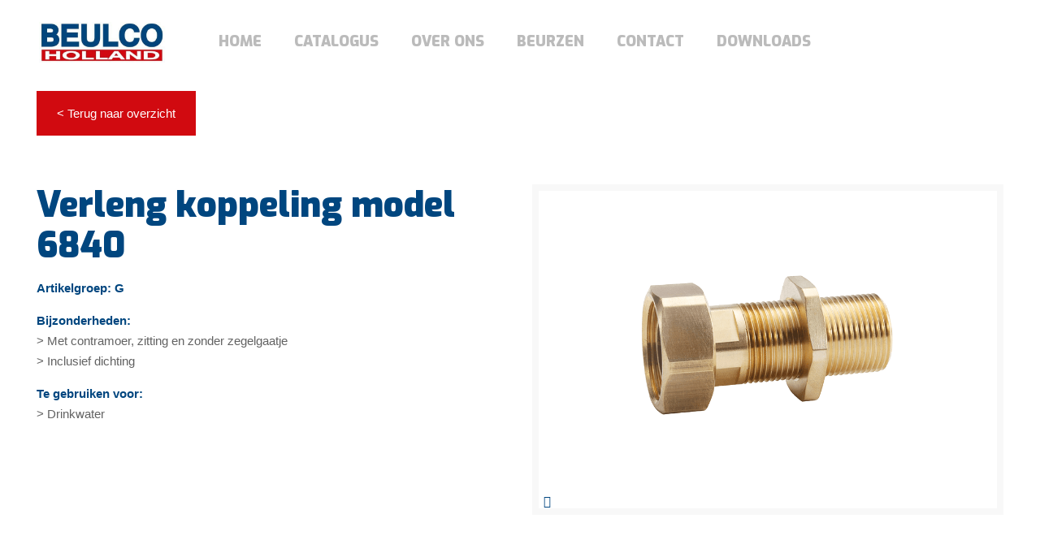

--- FILE ---
content_type: text/html; charset=UTF-8
request_url: https://beulco.nl/producten/overgangskoppeling/overgangskoppeling-model-6843/
body_size: 31502
content:
<!DOCTYPE html>
<html class="no-js" lang="nl-NL" itemscope itemtype="https://schema.org/WebPage">

<!-- head -->

<head>
    <link rel="preload" as="font" type="font/woff2" crossorigin="anonymous"
        href="/wp-content/themes/betheme-child/fonts/exo-v7-latin-ext_vietnamese_latin-900.woff2">
    <link rel="preload" as="font" type="font/woff2" crossorigin="anonymous"
        href="/wp-content/themes/betheme-child/fonts/exo-v7-latin-ext_vietnamese_latin-700.woff2">

    <link rel="stylesheet" href="/wp-content/themes/betheme-child/bootstrap.min.css">
    <link rel="stylesheet" href="/wp-content/themes/betheme-child/css/main.css">

    <!-- <link rel="preload" type="font/woff2" crossorigin="anonymous" href="/wp-content/plugins/js_composer/assets/lib/bower/font-awesome/fonts/fontawesome-webfont.woff" as="font"> -->

    <!-- meta -->
    <meta charset="UTF-8" />
    <meta name="viewport" content="width=device-width, initial-scale=1, maximum-scale=1" />
    
    <link rel="shortcut icon" href="/wp-content/uploads/favicon.ico" />
    


    <!-- bootstrap 4 -->
    <!-- <link rel="stylesheet" href="https://maxcdn.bootstrapcdn.com/bootstrap/4.0.0/css/bootstrap.min.css" integrity="sha384-Gn5384xqQ1aoWXA+058RXPxPg6fy4IWvTNh0E263XmFcJlSAwiGgFAW/dAiS6JXm" crossorigin="anonymous">
<script src="https://code.jquery.com/jquery-3.2.1.slim.min.js"
    integrity="sha384-KJ3o2DKtIkvYIK3UENzmM7KCkRr/rE9/Qpg6aAZGJwFDMVNA/GpGFF93hXpG5KkN" crossorigin="anonymous">
</script>
<script src="https://cdnjs.cloudflare.com/ajax/libs/popper.js/1.12.9/umd/popper.min.js"
    integrity="sha384-ApNbgh9B+Y1QKtv3Rn7W3mgPxhU9K/ScQsAP7hUibX39j7fakFPskvXusvfa0b4Q" crossorigin="anonymous">
</script>

<script src="/wp-content/themes/betheme-child/bootstrap.min.js"></script> -->

    <!-- wp_head() -->
    <!-- script | dynamic -->
<script id="mfn-dnmc-config-js">
//<![CDATA[
window.mfn = {mobile_init:960,parallax:"translate3d",responsive:1,retina_js:0};
window.mfn_lightbox = {disable:false,disableMobile:false,title:false,};
window.mfn_sliders = {blog:0,clients:0,offer:0,portfolio:0,shop:0,slider:0,testimonials:0};
//]]>
</script>
<meta name='robots' content='index, follow, max-image-preview:large, max-snippet:-1, max-video-preview:-1' />

	<!-- This site is optimized with the Yoast SEO plugin v26.6 - https://yoast.com/wordpress/plugins/seo/ -->
	<title>Verleng koppeling model 6840 - Beulco</title>
	<link rel="canonical" href="https://beulco.nl/producten/overgangskoppeling/overgangskoppeling-model-6843/" />
	<meta property="og:locale" content="nl_NL" />
	<meta property="og:type" content="article" />
	<meta property="og:title" content="Verleng koppeling model 6840 - Beulco" />
	<meta property="og:url" content="https://beulco.nl/producten/overgangskoppeling/overgangskoppeling-model-6843/" />
	<meta property="og:site_name" content="Beulco" />
	<meta property="article:modified_time" content="2022-09-14T08:19:27+00:00" />
	<meta property="og:image" content="https://beulco.nl/wp-content/uploads/6840.png" />
	<meta property="og:image:width" content="960" />
	<meta property="og:image:height" content="640" />
	<meta property="og:image:type" content="image/png" />
	<meta name="twitter:card" content="summary_large_image" />
	<script type="application/ld+json" class="yoast-schema-graph">{"@context":"https://schema.org","@graph":[{"@type":"WebPage","@id":"https://beulco.nl/producten/overgangskoppeling/overgangskoppeling-model-6843/","url":"https://beulco.nl/producten/overgangskoppeling/overgangskoppeling-model-6843/","name":"Verleng koppeling model 6840 - Beulco","isPartOf":{"@id":"https://beulco.nl/#website"},"primaryImageOfPage":{"@id":"https://beulco.nl/producten/overgangskoppeling/overgangskoppeling-model-6843/#primaryimage"},"image":{"@id":"https://beulco.nl/producten/overgangskoppeling/overgangskoppeling-model-6843/#primaryimage"},"thumbnailUrl":"https://beulco.nl/wp-content/uploads/6840.png","datePublished":"2021-10-22T12:05:36+00:00","dateModified":"2022-09-14T08:19:27+00:00","breadcrumb":{"@id":"https://beulco.nl/producten/overgangskoppeling/overgangskoppeling-model-6843/#breadcrumb"},"inLanguage":"nl-NL","potentialAction":[{"@type":"ReadAction","target":["https://beulco.nl/producten/overgangskoppeling/overgangskoppeling-model-6843/"]}]},{"@type":"ImageObject","inLanguage":"nl-NL","@id":"https://beulco.nl/producten/overgangskoppeling/overgangskoppeling-model-6843/#primaryimage","url":"https://beulco.nl/wp-content/uploads/6840.png","contentUrl":"https://beulco.nl/wp-content/uploads/6840.png","width":960,"height":640},{"@type":"BreadcrumbList","@id":"https://beulco.nl/producten/overgangskoppeling/overgangskoppeling-model-6843/#breadcrumb","itemListElement":[{"@type":"ListItem","position":1,"name":"Home","item":"https://beulco.nl/"},{"@type":"ListItem","position":2,"name":"Producten","item":"https://beulco.nl/producten/"},{"@type":"ListItem","position":3,"name":"Verleng koppeling model 6840"}]},{"@type":"WebSite","@id":"https://beulco.nl/#website","url":"https://beulco.nl/","name":"Beulco","description":"","potentialAction":[{"@type":"SearchAction","target":{"@type":"EntryPoint","urlTemplate":"https://beulco.nl/?s={search_term_string}"},"query-input":{"@type":"PropertyValueSpecification","valueRequired":true,"valueName":"search_term_string"}}],"inLanguage":"nl-NL"}]}</script>
	<!-- / Yoast SEO plugin. -->


<link rel='dns-prefetch' href='//fonts.googleapis.com' />
<link rel='dns-prefetch' href='//www.googletagmanager.com' />
<link rel="alternate" type="application/rss+xml" title="Beulco &raquo; feed" href="https://beulco.nl/feed/" />
<link rel="alternate" type="application/rss+xml" title="Beulco &raquo; reacties feed" href="https://beulco.nl/comments/feed/" />
<link rel="alternate" title="oEmbed (JSON)" type="application/json+oembed" href="https://beulco.nl/wp-json/oembed/1.0/embed?url=https%3A%2F%2Fbeulco.nl%2Fproducten%2Fovergangskoppeling%2Fovergangskoppeling-model-6843%2F" />
<link rel="alternate" title="oEmbed (XML)" type="text/xml+oembed" href="https://beulco.nl/wp-json/oembed/1.0/embed?url=https%3A%2F%2Fbeulco.nl%2Fproducten%2Fovergangskoppeling%2Fovergangskoppeling-model-6843%2F&#038;format=xml" />
		<style>
			.lazyload,
			.lazyloading {
				max-width: 100%;
			}
		</style>
		<style id='wp-img-auto-sizes-contain-inline-css' type='text/css'>
img:is([sizes=auto i],[sizes^="auto," i]){contain-intrinsic-size:3000px 1500px}
/*# sourceURL=wp-img-auto-sizes-contain-inline-css */
</style>

<style id='wp-emoji-styles-inline-css' type='text/css'>

	img.wp-smiley, img.emoji {
		display: inline !important;
		border: none !important;
		box-shadow: none !important;
		height: 1em !important;
		width: 1em !important;
		margin: 0 0.07em !important;
		vertical-align: -0.1em !important;
		background: none !important;
		padding: 0 !important;
	}
/*# sourceURL=wp-emoji-styles-inline-css */
</style>
<link rel='stylesheet' id='wp-block-library-css' href='https://beulco.nl/wp-includes/css/dist/block-library/style.min.css?ver=6.9' type='text/css' media='all' />
<style id='global-styles-inline-css' type='text/css'>
:root{--wp--preset--aspect-ratio--square: 1;--wp--preset--aspect-ratio--4-3: 4/3;--wp--preset--aspect-ratio--3-4: 3/4;--wp--preset--aspect-ratio--3-2: 3/2;--wp--preset--aspect-ratio--2-3: 2/3;--wp--preset--aspect-ratio--16-9: 16/9;--wp--preset--aspect-ratio--9-16: 9/16;--wp--preset--color--black: #000000;--wp--preset--color--cyan-bluish-gray: #abb8c3;--wp--preset--color--white: #ffffff;--wp--preset--color--pale-pink: #f78da7;--wp--preset--color--vivid-red: #cf2e2e;--wp--preset--color--luminous-vivid-orange: #ff6900;--wp--preset--color--luminous-vivid-amber: #fcb900;--wp--preset--color--light-green-cyan: #7bdcb5;--wp--preset--color--vivid-green-cyan: #00d084;--wp--preset--color--pale-cyan-blue: #8ed1fc;--wp--preset--color--vivid-cyan-blue: #0693e3;--wp--preset--color--vivid-purple: #9b51e0;--wp--preset--gradient--vivid-cyan-blue-to-vivid-purple: linear-gradient(135deg,rgb(6,147,227) 0%,rgb(155,81,224) 100%);--wp--preset--gradient--light-green-cyan-to-vivid-green-cyan: linear-gradient(135deg,rgb(122,220,180) 0%,rgb(0,208,130) 100%);--wp--preset--gradient--luminous-vivid-amber-to-luminous-vivid-orange: linear-gradient(135deg,rgb(252,185,0) 0%,rgb(255,105,0) 100%);--wp--preset--gradient--luminous-vivid-orange-to-vivid-red: linear-gradient(135deg,rgb(255,105,0) 0%,rgb(207,46,46) 100%);--wp--preset--gradient--very-light-gray-to-cyan-bluish-gray: linear-gradient(135deg,rgb(238,238,238) 0%,rgb(169,184,195) 100%);--wp--preset--gradient--cool-to-warm-spectrum: linear-gradient(135deg,rgb(74,234,220) 0%,rgb(151,120,209) 20%,rgb(207,42,186) 40%,rgb(238,44,130) 60%,rgb(251,105,98) 80%,rgb(254,248,76) 100%);--wp--preset--gradient--blush-light-purple: linear-gradient(135deg,rgb(255,206,236) 0%,rgb(152,150,240) 100%);--wp--preset--gradient--blush-bordeaux: linear-gradient(135deg,rgb(254,205,165) 0%,rgb(254,45,45) 50%,rgb(107,0,62) 100%);--wp--preset--gradient--luminous-dusk: linear-gradient(135deg,rgb(255,203,112) 0%,rgb(199,81,192) 50%,rgb(65,88,208) 100%);--wp--preset--gradient--pale-ocean: linear-gradient(135deg,rgb(255,245,203) 0%,rgb(182,227,212) 50%,rgb(51,167,181) 100%);--wp--preset--gradient--electric-grass: linear-gradient(135deg,rgb(202,248,128) 0%,rgb(113,206,126) 100%);--wp--preset--gradient--midnight: linear-gradient(135deg,rgb(2,3,129) 0%,rgb(40,116,252) 100%);--wp--preset--font-size--small: 13px;--wp--preset--font-size--medium: 20px;--wp--preset--font-size--large: 36px;--wp--preset--font-size--x-large: 42px;--wp--preset--spacing--20: 0.44rem;--wp--preset--spacing--30: 0.67rem;--wp--preset--spacing--40: 1rem;--wp--preset--spacing--50: 1.5rem;--wp--preset--spacing--60: 2.25rem;--wp--preset--spacing--70: 3.38rem;--wp--preset--spacing--80: 5.06rem;--wp--preset--shadow--natural: 6px 6px 9px rgba(0, 0, 0, 0.2);--wp--preset--shadow--deep: 12px 12px 50px rgba(0, 0, 0, 0.4);--wp--preset--shadow--sharp: 6px 6px 0px rgba(0, 0, 0, 0.2);--wp--preset--shadow--outlined: 6px 6px 0px -3px rgb(255, 255, 255), 6px 6px rgb(0, 0, 0);--wp--preset--shadow--crisp: 6px 6px 0px rgb(0, 0, 0);}:where(.is-layout-flex){gap: 0.5em;}:where(.is-layout-grid){gap: 0.5em;}body .is-layout-flex{display: flex;}.is-layout-flex{flex-wrap: wrap;align-items: center;}.is-layout-flex > :is(*, div){margin: 0;}body .is-layout-grid{display: grid;}.is-layout-grid > :is(*, div){margin: 0;}:where(.wp-block-columns.is-layout-flex){gap: 2em;}:where(.wp-block-columns.is-layout-grid){gap: 2em;}:where(.wp-block-post-template.is-layout-flex){gap: 1.25em;}:where(.wp-block-post-template.is-layout-grid){gap: 1.25em;}.has-black-color{color: var(--wp--preset--color--black) !important;}.has-cyan-bluish-gray-color{color: var(--wp--preset--color--cyan-bluish-gray) !important;}.has-white-color{color: var(--wp--preset--color--white) !important;}.has-pale-pink-color{color: var(--wp--preset--color--pale-pink) !important;}.has-vivid-red-color{color: var(--wp--preset--color--vivid-red) !important;}.has-luminous-vivid-orange-color{color: var(--wp--preset--color--luminous-vivid-orange) !important;}.has-luminous-vivid-amber-color{color: var(--wp--preset--color--luminous-vivid-amber) !important;}.has-light-green-cyan-color{color: var(--wp--preset--color--light-green-cyan) !important;}.has-vivid-green-cyan-color{color: var(--wp--preset--color--vivid-green-cyan) !important;}.has-pale-cyan-blue-color{color: var(--wp--preset--color--pale-cyan-blue) !important;}.has-vivid-cyan-blue-color{color: var(--wp--preset--color--vivid-cyan-blue) !important;}.has-vivid-purple-color{color: var(--wp--preset--color--vivid-purple) !important;}.has-black-background-color{background-color: var(--wp--preset--color--black) !important;}.has-cyan-bluish-gray-background-color{background-color: var(--wp--preset--color--cyan-bluish-gray) !important;}.has-white-background-color{background-color: var(--wp--preset--color--white) !important;}.has-pale-pink-background-color{background-color: var(--wp--preset--color--pale-pink) !important;}.has-vivid-red-background-color{background-color: var(--wp--preset--color--vivid-red) !important;}.has-luminous-vivid-orange-background-color{background-color: var(--wp--preset--color--luminous-vivid-orange) !important;}.has-luminous-vivid-amber-background-color{background-color: var(--wp--preset--color--luminous-vivid-amber) !important;}.has-light-green-cyan-background-color{background-color: var(--wp--preset--color--light-green-cyan) !important;}.has-vivid-green-cyan-background-color{background-color: var(--wp--preset--color--vivid-green-cyan) !important;}.has-pale-cyan-blue-background-color{background-color: var(--wp--preset--color--pale-cyan-blue) !important;}.has-vivid-cyan-blue-background-color{background-color: var(--wp--preset--color--vivid-cyan-blue) !important;}.has-vivid-purple-background-color{background-color: var(--wp--preset--color--vivid-purple) !important;}.has-black-border-color{border-color: var(--wp--preset--color--black) !important;}.has-cyan-bluish-gray-border-color{border-color: var(--wp--preset--color--cyan-bluish-gray) !important;}.has-white-border-color{border-color: var(--wp--preset--color--white) !important;}.has-pale-pink-border-color{border-color: var(--wp--preset--color--pale-pink) !important;}.has-vivid-red-border-color{border-color: var(--wp--preset--color--vivid-red) !important;}.has-luminous-vivid-orange-border-color{border-color: var(--wp--preset--color--luminous-vivid-orange) !important;}.has-luminous-vivid-amber-border-color{border-color: var(--wp--preset--color--luminous-vivid-amber) !important;}.has-light-green-cyan-border-color{border-color: var(--wp--preset--color--light-green-cyan) !important;}.has-vivid-green-cyan-border-color{border-color: var(--wp--preset--color--vivid-green-cyan) !important;}.has-pale-cyan-blue-border-color{border-color: var(--wp--preset--color--pale-cyan-blue) !important;}.has-vivid-cyan-blue-border-color{border-color: var(--wp--preset--color--vivid-cyan-blue) !important;}.has-vivid-purple-border-color{border-color: var(--wp--preset--color--vivid-purple) !important;}.has-vivid-cyan-blue-to-vivid-purple-gradient-background{background: var(--wp--preset--gradient--vivid-cyan-blue-to-vivid-purple) !important;}.has-light-green-cyan-to-vivid-green-cyan-gradient-background{background: var(--wp--preset--gradient--light-green-cyan-to-vivid-green-cyan) !important;}.has-luminous-vivid-amber-to-luminous-vivid-orange-gradient-background{background: var(--wp--preset--gradient--luminous-vivid-amber-to-luminous-vivid-orange) !important;}.has-luminous-vivid-orange-to-vivid-red-gradient-background{background: var(--wp--preset--gradient--luminous-vivid-orange-to-vivid-red) !important;}.has-very-light-gray-to-cyan-bluish-gray-gradient-background{background: var(--wp--preset--gradient--very-light-gray-to-cyan-bluish-gray) !important;}.has-cool-to-warm-spectrum-gradient-background{background: var(--wp--preset--gradient--cool-to-warm-spectrum) !important;}.has-blush-light-purple-gradient-background{background: var(--wp--preset--gradient--blush-light-purple) !important;}.has-blush-bordeaux-gradient-background{background: var(--wp--preset--gradient--blush-bordeaux) !important;}.has-luminous-dusk-gradient-background{background: var(--wp--preset--gradient--luminous-dusk) !important;}.has-pale-ocean-gradient-background{background: var(--wp--preset--gradient--pale-ocean) !important;}.has-electric-grass-gradient-background{background: var(--wp--preset--gradient--electric-grass) !important;}.has-midnight-gradient-background{background: var(--wp--preset--gradient--midnight) !important;}.has-small-font-size{font-size: var(--wp--preset--font-size--small) !important;}.has-medium-font-size{font-size: var(--wp--preset--font-size--medium) !important;}.has-large-font-size{font-size: var(--wp--preset--font-size--large) !important;}.has-x-large-font-size{font-size: var(--wp--preset--font-size--x-large) !important;}
/*# sourceURL=global-styles-inline-css */
</style>

<style id='classic-theme-styles-inline-css' type='text/css'>
/*! This file is auto-generated */
.wp-block-button__link{color:#fff;background-color:#32373c;border-radius:9999px;box-shadow:none;text-decoration:none;padding:calc(.667em + 2px) calc(1.333em + 2px);font-size:1.125em}.wp-block-file__button{background:#32373c;color:#fff;text-decoration:none}
/*# sourceURL=/wp-includes/css/classic-themes.min.css */
</style>
<link rel='stylesheet' id='mfn-base-css' href='https://beulco.nl/wp-content/themes/betheme/css/base.css?ver=20.9.9' type='text/css' media='all' />
<link rel='stylesheet' id='mfn-layout-css' href='https://beulco.nl/wp-content/themes/betheme/css/layout.css?ver=20.9.9' type='text/css' media='all' />
<link rel='stylesheet' id='mfn-shortcodes-css' href='https://beulco.nl/wp-content/themes/betheme/css/shortcodes.css?ver=20.9.9' type='text/css' media='all' />
<link rel='stylesheet' id='mfn-animations-css' href='https://beulco.nl/wp-content/themes/betheme/assets/animations/animations.min.css?ver=20.9.9' type='text/css' media='all' />
<link rel='stylesheet' id='mfn-jquery-ui-css' href='https://beulco.nl/wp-content/themes/betheme/assets/ui/jquery.ui.all.css?ver=20.9.9' type='text/css' media='all' />
<link rel='stylesheet' id='mfn-jplayer-css' href='https://beulco.nl/wp-content/themes/betheme/assets/jplayer/css/jplayer.blue.monday.css?ver=20.9.9' type='text/css' media='all' />
<link rel='stylesheet' id='mfn-responsive-css' href='https://beulco.nl/wp-content/themes/betheme/css/responsive.css?ver=20.9.9' type='text/css' media='all' />
<link rel='stylesheet' id='Exo-css' href='https://fonts.googleapis.com/css?family=Exo%3A1%2C300%2C400%2C400italic%2C500%2C700%2C700italic&#038;ver=6.9' type='text/css' media='all' />
<link rel='stylesheet' id='Lora-css' href='https://fonts.googleapis.com/css?family=Lora%3A1%2C300%2C400%2C400italic%2C500%2C700%2C700italic&#038;ver=6.9' type='text/css' media='all' />
<link rel='stylesheet' id='Roboto-css' href='https://fonts.googleapis.com/css?family=Roboto%3A1%2C300%2C400%2C400italic%2C500%2C700%2C700italic&#038;ver=6.9' type='text/css' media='all' />
<link rel='stylesheet' id='style-css' href='https://beulco.nl/wp-content/themes/betheme-child/style.css?ver=20.9.9' type='text/css' media='all' />
<script type="text/javascript" src="https://beulco.nl/wp-includes/js/jquery/jquery.min.js?ver=3.7.1" id="jquery-core-js"></script>
<script type="text/javascript" src="https://beulco.nl/wp-includes/js/jquery/jquery-migrate.min.js?ver=3.4.1" id="jquery-migrate-js"></script>
<script></script><link rel="https://api.w.org/" href="https://beulco.nl/wp-json/" /><link rel="alternate" title="JSON" type="application/json" href="https://beulco.nl/wp-json/wp/v2/producten/5990" /><link rel="EditURI" type="application/rsd+xml" title="RSD" href="https://beulco.nl/xmlrpc.php?rsd" />
<meta name="generator" content="WordPress 6.9" />
<link rel='shortlink' href='https://beulco.nl/?p=5990' />
<meta name="generator" content="Site Kit by Google 1.168.0" />		<script>
			document.documentElement.className = document.documentElement.className.replace('no-js', 'js');
		</script>
				<style>
			.no-js img.lazyload {
				display: none;
			}

			figure.wp-block-image img.lazyloading {
				min-width: 150px;
			}

			.lazyload,
			.lazyloading {
				--smush-placeholder-width: 100px;
				--smush-placeholder-aspect-ratio: 1/1;
				width: var(--smush-image-width, var(--smush-placeholder-width)) !important;
				aspect-ratio: var(--smush-image-aspect-ratio, var(--smush-placeholder-aspect-ratio)) !important;
			}

						.lazyload, .lazyloading {
				opacity: 0;
			}

			.lazyloaded {
				opacity: 1;
				transition: opacity 400ms;
				transition-delay: 0ms;
			}

					</style>
		<!-- style | dynamic -->
<style id="mfn-dnmc-style-css">
@media only screen and (min-width: 960px){body:not(.header-simple) #Top_bar #menu{display:block!important}.tr-menu #Top_bar #menu{background:none!important}#Top_bar .menu > li > ul.mfn-megamenu{width:984px}#Top_bar .menu > li > ul.mfn-megamenu > li{float:left}#Top_bar .menu > li > ul.mfn-megamenu > li.mfn-megamenu-cols-1{width:100%}#Top_bar .menu > li > ul.mfn-megamenu > li.mfn-megamenu-cols-2{width:50%}#Top_bar .menu > li > ul.mfn-megamenu > li.mfn-megamenu-cols-3{width:33.33%}#Top_bar .menu > li > ul.mfn-megamenu > li.mfn-megamenu-cols-4{width:25%}#Top_bar .menu > li > ul.mfn-megamenu > li.mfn-megamenu-cols-5{width:20%}#Top_bar .menu > li > ul.mfn-megamenu > li.mfn-megamenu-cols-6{width:16.66%}#Top_bar .menu > li > ul.mfn-megamenu > li > ul{display:block!important;position:inherit;left:auto;top:auto;border-width:0 1px 0 0}#Top_bar .menu > li > ul.mfn-megamenu > li:last-child > ul{border:0}#Top_bar .menu > li > ul.mfn-megamenu > li > ul li{width:auto}#Top_bar .menu > li > ul.mfn-megamenu a.mfn-megamenu-title{text-transform:uppercase;font-weight:400;background:none}#Top_bar .menu > li > ul.mfn-megamenu a .menu-arrow{display:none}.menuo-right #Top_bar .menu > li > ul.mfn-megamenu{left:auto;right:0}.menuo-right #Top_bar .menu > li > ul.mfn-megamenu-bg{box-sizing:border-box}#Top_bar .menu > li > ul.mfn-megamenu-bg{padding:20px 166px 20px 20px;background-repeat:no-repeat;background-position:right bottom}.rtl #Top_bar .menu > li > ul.mfn-megamenu-bg{padding-left:166px;padding-right:20px;background-position:left bottom}#Top_bar .menu > li > ul.mfn-megamenu-bg > li{background:none}#Top_bar .menu > li > ul.mfn-megamenu-bg > li a{border:none}#Top_bar .menu > li > ul.mfn-megamenu-bg > li > ul{background:none!important;-webkit-box-shadow:0 0 0 0;-moz-box-shadow:0 0 0 0;box-shadow:0 0 0 0}.mm-vertical #Top_bar .container{position:relative;}.mm-vertical #Top_bar .top_bar_left{position:static;}.mm-vertical #Top_bar .menu > li ul{box-shadow:0 0 0 0 transparent!important;background-image:none;}.mm-vertical #Top_bar .menu > li > ul.mfn-megamenu{width:98%!important;margin:0 1%;padding:20px 0;}.mm-vertical.header-plain #Top_bar .menu > li > ul.mfn-megamenu{width:100%!important;margin:0;}.mm-vertical #Top_bar .menu > li > ul.mfn-megamenu > li{display:table-cell;float:none!important;width:10%;padding:0 15px;border-right:1px solid rgba(0, 0, 0, 0.05);}.mm-vertical #Top_bar .menu > li > ul.mfn-megamenu > li:last-child{border-right-width:0}.mm-vertical #Top_bar .menu > li > ul.mfn-megamenu > li.hide-border{border-right-width:0}.mm-vertical #Top_bar .menu > li > ul.mfn-megamenu > li a{border-bottom-width:0;padding:9px 15px;line-height:120%;}.mm-vertical #Top_bar .menu > li > ul.mfn-megamenu a.mfn-megamenu-title{font-weight:700;}.rtl .mm-vertical #Top_bar .menu > li > ul.mfn-megamenu > li:first-child{border-right-width:0}.rtl .mm-vertical #Top_bar .menu > li > ul.mfn-megamenu > li:last-child{border-right-width:1px}.header-plain:not(.menuo-right) #Header .top_bar_left{width:auto!important}.header-stack.header-center #Top_bar #menu{display:inline-block!important}.header-simple #Top_bar #menu{display:none;height:auto;width:300px;bottom:auto;top:100%;right:1px;position:absolute;margin:0}.header-simple #Header a.responsive-menu-toggle{display:block;right:10px}.header-simple #Top_bar #menu > ul{width:100%;float:left}.header-simple #Top_bar #menu ul li{width:100%;padding-bottom:0;border-right:0;position:relative}.header-simple #Top_bar #menu ul li a{padding:0 20px;margin:0;display:block;height:auto;line-height:normal;border:none}.header-simple #Top_bar #menu ul li a:after{display:none}.header-simple #Top_bar #menu ul li a span{border:none;line-height:44px;display:inline;padding:0}.header-simple #Top_bar #menu ul li.submenu .menu-toggle{display:block;position:absolute;right:0;top:0;width:44px;height:44px;line-height:44px;font-size:30px;font-weight:300;text-align:center;cursor:pointer;color:#444;opacity:0.33;}.header-simple #Top_bar #menu ul li.submenu .menu-toggle:after{content:"+"}.header-simple #Top_bar #menu ul li.hover > .menu-toggle:after{content:"-"}.header-simple #Top_bar #menu ul li.hover a{border-bottom:0}.header-simple #Top_bar #menu ul.mfn-megamenu li .menu-toggle{display:none}.header-simple #Top_bar #menu ul li ul{position:relative!important;left:0!important;top:0;padding:0;margin:0!important;width:auto!important;background-image:none}.header-simple #Top_bar #menu ul li ul li{width:100%!important;display:block;padding:0;}.header-simple #Top_bar #menu ul li ul li a{padding:0 20px 0 30px}.header-simple #Top_bar #menu ul li ul li a .menu-arrow{display:none}.header-simple #Top_bar #menu ul li ul li a span{padding:0}.header-simple #Top_bar #menu ul li ul li a span:after{display:none!important}.header-simple #Top_bar .menu > li > ul.mfn-megamenu a.mfn-megamenu-title{text-transform:uppercase;font-weight:400}.header-simple #Top_bar .menu > li > ul.mfn-megamenu > li > ul{display:block!important;position:inherit;left:auto;top:auto}.header-simple #Top_bar #menu ul li ul li ul{border-left:0!important;padding:0;top:0}.header-simple #Top_bar #menu ul li ul li ul li a{padding:0 20px 0 40px}.rtl.header-simple #Top_bar #menu{left:1px;right:auto}.rtl.header-simple #Top_bar a.responsive-menu-toggle{left:10px;right:auto}.rtl.header-simple #Top_bar #menu ul li.submenu .menu-toggle{left:0;right:auto}.rtl.header-simple #Top_bar #menu ul li ul{left:auto!important;right:0!important}.rtl.header-simple #Top_bar #menu ul li ul li a{padding:0 30px 0 20px}.rtl.header-simple #Top_bar #menu ul li ul li ul li a{padding:0 40px 0 20px}.menu-highlight #Top_bar .menu > li{margin:0 2px}.menu-highlight:not(.header-creative) #Top_bar .menu > li > a{margin:20px 0;padding:0;-webkit-border-radius:5px;border-radius:5px}.menu-highlight #Top_bar .menu > li > a:after{display:none}.menu-highlight #Top_bar .menu > li > a span:not(.description){line-height:50px}.menu-highlight #Top_bar .menu > li > a span.description{display:none}.menu-highlight.header-stack #Top_bar .menu > li > a{margin:10px 0!important}.menu-highlight.header-stack #Top_bar .menu > li > a span:not(.description){line-height:40px}.menu-highlight.header-transparent #Top_bar .menu > li > a{margin:5px 0}.menu-highlight.header-simple #Top_bar #menu ul li,.menu-highlight.header-creative #Top_bar #menu ul li{margin:0}.menu-highlight.header-simple #Top_bar #menu ul li > a,.menu-highlight.header-creative #Top_bar #menu ul li > a{-webkit-border-radius:0;border-radius:0}.menu-highlight:not(.header-fixed):not(.header-simple) #Top_bar.is-sticky .menu > li > a{margin:10px 0!important;padding:5px 0!important}.menu-highlight:not(.header-fixed):not(.header-simple) #Top_bar.is-sticky .menu > li > a span{line-height:30px!important}.header-modern.menu-highlight.menuo-right .menu_wrapper{margin-right:20px}.menu-line-below #Top_bar .menu > li > a:after{top:auto;bottom:-4px}.menu-line-below #Top_bar.is-sticky .menu > li > a:after{top:auto;bottom:-4px}.menu-line-below-80 #Top_bar:not(.is-sticky) .menu > li > a:after{height:4px;left:10%;top:50%;margin-top:20px;width:80%}.menu-line-below-80-1 #Top_bar:not(.is-sticky) .menu > li > a:after{height:1px;left:10%;top:50%;margin-top:20px;width:80%}.menu-link-color #Top_bar .menu > li > a:after{display:none!important}.menu-arrow-top #Top_bar .menu > li > a:after{background:none repeat scroll 0 0 rgba(0,0,0,0)!important;border-color:#ccc transparent transparent;border-style:solid;border-width:7px 7px 0;display:block;height:0;left:50%;margin-left:-7px;top:0!important;width:0}.menu-arrow-top #Top_bar.is-sticky .menu > li > a:after{top:0!important}.menu-arrow-bottom #Top_bar .menu > li > a:after{background:none!important;border-color:transparent transparent #ccc;border-style:solid;border-width:0 7px 7px;display:block;height:0;left:50%;margin-left:-7px;top:auto;bottom:0;width:0}.menu-arrow-bottom #Top_bar.is-sticky .menu > li > a:after{top:auto;bottom:0}.menuo-no-borders #Top_bar .menu > li > a span{border-width:0!important}.menuo-no-borders #Header_creative #Top_bar .menu > li > a span{border-bottom-width:0}.menuo-no-borders.header-plain #Top_bar a#header_cart,.menuo-no-borders.header-plain #Top_bar a#search_button,.menuo-no-borders.header-plain #Top_bar .wpml-languages,.menuo-no-borders.header-plain #Top_bar a.action_button{border-width:0}.menuo-right #Top_bar .menu_wrapper{float:right}.menuo-right.header-stack:not(.header-center) #Top_bar .menu_wrapper{margin-right:150px}body.header-creative{padding-left:50px}body.header-creative.header-open{padding-left:250px}body.error404,body.under-construction,body.template-blank{padding-left:0!important}.header-creative.footer-fixed #Footer,.header-creative.footer-sliding #Footer,.header-creative.footer-stick #Footer.is-sticky{box-sizing:border-box;padding-left:50px;}.header-open.footer-fixed #Footer,.header-open.footer-sliding #Footer,.header-creative.footer-stick #Footer.is-sticky{padding-left:250px;}.header-rtl.header-creative.footer-fixed #Footer,.header-rtl.header-creative.footer-sliding #Footer,.header-rtl.header-creative.footer-stick #Footer.is-sticky{padding-left:0;padding-right:50px;}.header-rtl.header-open.footer-fixed #Footer,.header-rtl.header-open.footer-sliding #Footer,.header-rtl.header-creative.footer-stick #Footer.is-sticky{padding-right:250px;}#Header_creative{background-color:#fff;position:fixed;width:250px;height:100%;left:-200px;top:0;z-index:9002;-webkit-box-shadow:2px 0 4px 2px rgba(0,0,0,.15);box-shadow:2px 0 4px 2px rgba(0,0,0,.15)}#Header_creative .container{width:100%}#Header_creative .creative-wrapper{opacity:0;margin-right:50px}#Header_creative a.creative-menu-toggle{display:block;width:34px;height:34px;line-height:34px;font-size:22px;text-align:center;position:absolute;top:10px;right:8px;border-radius:3px}.admin-bar #Header_creative a.creative-menu-toggle{top:42px}#Header_creative #Top_bar{position:static;width:100%}#Header_creative #Top_bar .top_bar_left{width:100%!important;float:none}#Header_creative #Top_bar .top_bar_right{width:100%!important;float:none;height:auto;margin-bottom:35px;text-align:center;padding:0 20px;top:0;-webkit-box-sizing:border-box;-moz-box-sizing:border-box;box-sizing:border-box}#Header_creative #Top_bar .top_bar_right:before{display:none}#Header_creative #Top_bar .top_bar_right_wrapper{top:0}#Header_creative #Top_bar .logo{float:none;text-align:center;margin:15px 0}#Header_creative #Top_bar #menu{background-color:transparent}#Header_creative #Top_bar .menu_wrapper{float:none;margin:0 0 30px}#Header_creative #Top_bar .menu > li{width:100%;float:none;position:relative}#Header_creative #Top_bar .menu > li > a{padding:0;text-align:center}#Header_creative #Top_bar .menu > li > a:after{display:none}#Header_creative #Top_bar .menu > li > a span{border-right:0;border-bottom-width:1px;line-height:38px}#Header_creative #Top_bar .menu li ul{left:100%;right:auto;top:0;box-shadow:2px 2px 2px 0 rgba(0,0,0,0.03);-webkit-box-shadow:2px 2px 2px 0 rgba(0,0,0,0.03)}#Header_creative #Top_bar .menu > li > ul.mfn-megamenu{margin:0;width:700px!important;}#Header_creative #Top_bar .menu > li > ul.mfn-megamenu > li > ul{left:0}#Header_creative #Top_bar .menu li ul li a{padding-top:9px;padding-bottom:8px}#Header_creative #Top_bar .menu li ul li ul{top:0}#Header_creative #Top_bar .menu > li > a span.description{display:block;font-size:13px;line-height:28px!important;clear:both}#Header_creative #Top_bar .search_wrapper{left:100%;top:auto;bottom:0}#Header_creative #Top_bar a#header_cart{display:inline-block;float:none;top:3px}#Header_creative #Top_bar a#search_button{display:inline-block;float:none;top:3px}#Header_creative #Top_bar .wpml-languages{display:inline-block;float:none;top:0}#Header_creative #Top_bar .wpml-languages.enabled:hover a.active{padding-bottom:11px}#Header_creative #Top_bar .action_button{display:inline-block;float:none;top:16px;margin:0}#Header_creative #Top_bar .banner_wrapper{display:block;text-align:center}#Header_creative #Top_bar .banner_wrapper img{max-width:100%;height:auto;display:inline-block}#Header_creative #Action_bar{display:none;position:absolute;bottom:0;top:auto;clear:both;padding:0 20px;box-sizing:border-box}#Header_creative #Action_bar .social{float:none;text-align:center;padding:5px 0 15px}#Header_creative #Action_bar .social li{margin-bottom:2px}#Header_creative .social li a{color:rgba(0,0,0,.5)}#Header_creative .social li a:hover{color:#000}#Header_creative .creative-social{position:absolute;bottom:10px;right:0;width:50px}#Header_creative .creative-social li{display:block;float:none;width:100%;text-align:center;margin-bottom:5px}.header-creative .fixed-nav.fixed-nav-prev{margin-left:50px}.header-creative.header-open .fixed-nav.fixed-nav-prev{margin-left:250px}.menuo-last #Header_creative #Top_bar .menu li.last ul{top:auto;bottom:0}.header-open #Header_creative{left:0}.header-open #Header_creative .creative-wrapper{opacity:1;margin:0!important;}.header-open #Header_creative .creative-menu-toggle,.header-open #Header_creative .creative-social{display:none}.header-open #Header_creative #Action_bar{display:block}body.header-rtl.header-creative{padding-left:0;padding-right:50px}.header-rtl #Header_creative{left:auto;right:-200px}.header-rtl #Header_creative .creative-wrapper{margin-left:50px;margin-right:0}.header-rtl #Header_creative a.creative-menu-toggle{left:8px;right:auto}.header-rtl #Header_creative .creative-social{left:0;right:auto}.header-rtl #Footer #back_to_top.sticky{right:125px}.header-rtl #popup_contact{right:70px}.header-rtl #Header_creative #Top_bar .menu li ul{left:auto;right:100%}.header-rtl #Header_creative #Top_bar .search_wrapper{left:auto;right:100%;}.header-rtl .fixed-nav.fixed-nav-prev{margin-left:0!important}.header-rtl .fixed-nav.fixed-nav-next{margin-right:50px}body.header-rtl.header-creative.header-open{padding-left:0;padding-right:250px!important}.header-rtl.header-open #Header_creative{left:auto;right:0}.header-rtl.header-open #Footer #back_to_top.sticky{right:325px}.header-rtl.header-open #popup_contact{right:270px}.header-rtl.header-open .fixed-nav.fixed-nav-next{margin-right:250px}#Header_creative.active{left:-1px;}.header-rtl #Header_creative.active{left:auto;right:-1px;}#Header_creative.active .creative-wrapper{opacity:1;margin:0}.header-creative .vc_row[data-vc-full-width]{padding-left:50px}.header-creative.header-open .vc_row[data-vc-full-width]{padding-left:250px}.header-open .vc_parallax .vc_parallax-inner { left:auto; width: calc(100% - 250px); }.header-open.header-rtl .vc_parallax .vc_parallax-inner { left:0; right:auto; }#Header_creative.scroll{height:100%;overflow-y:auto}#Header_creative.scroll:not(.dropdown) .menu li ul{display:none!important}#Header_creative.scroll #Action_bar{position:static}#Header_creative.dropdown{outline:none}#Header_creative.dropdown #Top_bar .menu_wrapper{float:left}#Header_creative.dropdown #Top_bar #menu ul li{position:relative;float:left}#Header_creative.dropdown #Top_bar #menu ul li a:after{display:none}#Header_creative.dropdown #Top_bar #menu ul li a span{line-height:38px;padding:0}#Header_creative.dropdown #Top_bar #menu ul li.submenu .menu-toggle{display:block;position:absolute;right:0;top:0;width:38px;height:38px;line-height:38px;font-size:26px;font-weight:300;text-align:center;cursor:pointer;color:#444;opacity:0.33;}#Header_creative.dropdown #Top_bar #menu ul li.submenu .menu-toggle:after{content:"+"}#Header_creative.dropdown #Top_bar #menu ul li.hover > .menu-toggle:after{content:"-"}#Header_creative.dropdown #Top_bar #menu ul li.hover a{border-bottom:0}#Header_creative.dropdown #Top_bar #menu ul.mfn-megamenu li .menu-toggle{display:none}#Header_creative.dropdown #Top_bar #menu ul li ul{position:relative!important;left:0!important;top:0;padding:0;margin-left:0!important;width:auto!important;background-image:none}#Header_creative.dropdown #Top_bar #menu ul li ul li{width:100%!important}#Header_creative.dropdown #Top_bar #menu ul li ul li a{padding:0 10px;text-align:center}#Header_creative.dropdown #Top_bar #menu ul li ul li a .menu-arrow{display:none}#Header_creative.dropdown #Top_bar #menu ul li ul li a span{padding:0}#Header_creative.dropdown #Top_bar #menu ul li ul li a span:after{display:none!important}#Header_creative.dropdown #Top_bar .menu > li > ul.mfn-megamenu a.mfn-megamenu-title{text-transform:uppercase;font-weight:400}#Header_creative.dropdown #Top_bar .menu > li > ul.mfn-megamenu > li > ul{display:block!important;position:inherit;left:auto;top:auto}#Header_creative.dropdown #Top_bar #menu ul li ul li ul{border-left:0!important;padding:0;top:0}#Header_creative{transition: left .5s ease-in-out, right .5s ease-in-out;}#Header_creative .creative-wrapper{transition: opacity .5s ease-in-out, margin 0s ease-in-out .5s;}#Header_creative.active .creative-wrapper{transition: opacity .5s ease-in-out, margin 0s ease-in-out;}}@media only screen and (min-width: 960px){#Top_bar.is-sticky{position:fixed!important;width:100%;left:0;top:-60px;height:60px;z-index:701;background:#fff;opacity:.97;filter:alpha(opacity = 97);-webkit-box-shadow:0 2px 5px 0 rgba(0,0,0,0.1);-moz-box-shadow:0 2px 5px 0 rgba(0,0,0,0.1);box-shadow:0 2px 5px 0 rgba(0,0,0,0.1)}.layout-boxed.header-boxed #Top_bar.is-sticky{max-width:960px;left:50%;-webkit-transform:translateX(-50%);transform:translateX(-50%)}#Top_bar.is-sticky .top_bar_left,#Top_bar.is-sticky .top_bar_right,#Top_bar.is-sticky .top_bar_right:before{background:none}#Top_bar.is-sticky .top_bar_right{top:-4px;height:auto;}#Top_bar.is-sticky .top_bar_right_wrapper{top:15px}.header-plain #Top_bar.is-sticky .top_bar_right_wrapper{top:0}#Top_bar.is-sticky .logo{width:auto;margin:0 30px 0 20px;padding:0}#Top_bar.is-sticky #logo{padding:5px 0!important;height:50px!important;line-height:50px!important}.logo-no-sticky-padding #Top_bar.is-sticky #logo{height:60px!important;line-height:60px!important}#Top_bar.is-sticky #logo img.logo-main{display:none}#Top_bar.is-sticky #logo img.logo-sticky{display:inline;max-height:35px;}#Top_bar.is-sticky .menu_wrapper{clear:none}#Top_bar.is-sticky .menu_wrapper .menu > li > a{padding:15px 0}#Top_bar.is-sticky .menu > li > a,#Top_bar.is-sticky .menu > li > a span{line-height:30px}#Top_bar.is-sticky .menu > li > a:after{top:auto;bottom:-4px}#Top_bar.is-sticky .menu > li > a span.description{display:none}#Top_bar.is-sticky .secondary_menu_wrapper,#Top_bar.is-sticky .banner_wrapper{display:none}.header-overlay #Top_bar.is-sticky{display:none}.sticky-dark #Top_bar.is-sticky{background:rgba(0,0,0,.8)}.sticky-dark #Top_bar.is-sticky #menu{background:rgba(0,0,0,.8)}.sticky-dark #Top_bar.is-sticky .menu > li > a{color:#fff}.sticky-dark #Top_bar.is-sticky .top_bar_right a{color:rgba(255,255,255,.5)}.sticky-dark #Top_bar.is-sticky .wpml-languages a.active,.sticky-dark #Top_bar.is-sticky .wpml-languages ul.wpml-lang-dropdown{background:rgba(0,0,0,0.3);border-color:rgba(0,0,0,0.1)}}@media only screen and (min-width: 768px) and (max-width: 960px){.header_placeholder{height:0!important}}@media only screen and (max-width: 959px){#Top_bar #menu{display:none;height:auto;width:300px;bottom:auto;top:100%;right:1px;position:absolute;margin:0}#Top_bar a.responsive-menu-toggle{display:block}#Top_bar #menu > ul{width:100%;float:left}#Top_bar #menu ul li{width:100%;padding-bottom:0;border-right:0;position:relative}#Top_bar #menu ul li a{padding:0 25px;margin:0;display:block;height:auto;line-height:normal;border:none}#Top_bar #menu ul li a:after{display:none}#Top_bar #menu ul li a span{border:none;line-height:44px;display:inline;padding:0}#Top_bar #menu ul li a span.description{margin:0 0 0 5px}#Top_bar #menu ul li.submenu .menu-toggle{display:block;position:absolute;right:15px;top:0;width:44px;height:44px;line-height:44px;font-size:30px;font-weight:300;text-align:center;cursor:pointer;color:#444;opacity:0.33;}#Top_bar #menu ul li.submenu .menu-toggle:after{content:"+"}#Top_bar #menu ul li.hover > .menu-toggle:after{content:"-"}#Top_bar #menu ul li.hover a{border-bottom:0}#Top_bar #menu ul li a span:after{display:none!important}#Top_bar #menu ul.mfn-megamenu li .menu-toggle{display:none}#Top_bar #menu ul li ul{position:relative!important;left:0!important;top:0;padding:0;margin-left:0!important;width:auto!important;background-image:none!important;box-shadow:0 0 0 0 transparent!important;-webkit-box-shadow:0 0 0 0 transparent!important}#Top_bar #menu ul li ul li{width:100%!important}#Top_bar #menu ul li ul li a{padding:0 20px 0 35px}#Top_bar #menu ul li ul li a .menu-arrow{display:none}#Top_bar #menu ul li ul li a span{padding:0}#Top_bar #menu ul li ul li a span:after{display:none!important}#Top_bar .menu > li > ul.mfn-megamenu a.mfn-megamenu-title{text-transform:uppercase;font-weight:400}#Top_bar .menu > li > ul.mfn-megamenu > li > ul{display:block!important;position:inherit;left:auto;top:auto}#Top_bar #menu ul li ul li ul{border-left:0!important;padding:0;top:0}#Top_bar #menu ul li ul li ul li a{padding:0 20px 0 45px}.rtl #Top_bar #menu{left:1px;right:auto}.rtl #Top_bar a.responsive-menu-toggle{left:20px;right:auto}.rtl #Top_bar #menu ul li.submenu .menu-toggle{left:15px;right:auto;border-left:none;border-right:1px solid #eee}.rtl #Top_bar #menu ul li ul{left:auto!important;right:0!important}.rtl #Top_bar #menu ul li ul li a{padding:0 30px 0 20px}.rtl #Top_bar #menu ul li ul li ul li a{padding:0 40px 0 20px}.header-stack .menu_wrapper a.responsive-menu-toggle{position:static!important;margin:11px 0!important}.header-stack .menu_wrapper #menu{left:0;right:auto}.rtl.header-stack #Top_bar #menu{left:auto;right:0}.admin-bar #Header_creative{top:32px}.header-creative.layout-boxed{padding-top:85px}.header-creative.layout-full-width #Wrapper{padding-top:60px}#Header_creative{position:fixed;width:100%;left:0!important;top:0;z-index:1001}#Header_creative .creative-wrapper{display:block!important;opacity:1!important}#Header_creative .creative-menu-toggle,#Header_creative .creative-social{display:none!important;opacity:1!important;filter:alpha(opacity=100)!important}#Header_creative #Top_bar{position:static;width:100%}#Header_creative #Top_bar #logo{height:50px;line-height:50px;padding:5px 0}#Header_creative #Top_bar #logo img.logo-sticky{max-height:40px!important}#Header_creative #logo img.logo-main{display:none}#Header_creative #logo img.logo-sticky{display:inline-block}.logo-no-sticky-padding #Header_creative #Top_bar #logo{height:60px;line-height:60px;padding:0}.logo-no-sticky-padding #Header_creative #Top_bar #logo img.logo-sticky{max-height:60px!important}#Header_creative #Action_bar{display:none}#Header_creative #Top_bar .top_bar_right{height:60px;top:0}#Header_creative #Top_bar .top_bar_right:before{display:none}#Header_creative #Top_bar .top_bar_right_wrapper{top:0;padding-top:9px}#Header_creative.scroll{overflow:visible!important}}#Header_wrapper, #Intro {background-color: #000119;}#Subheader {background-color: rgba(247, 247, 247, 1);}.header-classic #Action_bar, .header-fixed #Action_bar, .header-plain #Action_bar, .header-split #Action_bar, .header-stack #Action_bar {background-color: #292b33;}#Sliding-top {background-color: #545454;}#Sliding-top a.sliding-top-control {border-right-color: #545454;}#Sliding-top.st-center a.sliding-top-control,#Sliding-top.st-left a.sliding-top-control {border-top-color: #545454;}#Footer {background-color: #00325a;}body, ul.timeline_items, .icon_box a .desc, .icon_box a:hover .desc, .feature_list ul li a, .list_item a, .list_item a:hover,.widget_recent_entries ul li a, .flat_box a, .flat_box a:hover, .story_box .desc, .content_slider.carouselul li a .title,.content_slider.flat.description ul li .desc, .content_slider.flat.description ul li a .desc, .post-nav.minimal a i {color: #626262;}.post-nav.minimal a svg {fill: #626262;}.themecolor, .opening_hours .opening_hours_wrapper li span, .fancy_heading_icon .icon_top,.fancy_heading_arrows .icon-right-dir, .fancy_heading_arrows .icon-left-dir, .fancy_heading_line .title,.button-love a.mfn-love, .format-link .post-title .icon-link, .pager-single > span, .pager-single a:hover,.widget_meta ul, .widget_pages ul, .widget_rss ul, .widget_mfn_recent_comments ul li:after, .widget_archive ul,.widget_recent_comments ul li:after, .widget_nav_menu ul, .woocommerce ul.products li.product .price, .shop_slider .shop_slider_ul li .item_wrapper .price,.woocommerce-page ul.products li.product .price, .widget_price_filter .price_label .from, .widget_price_filter .price_label .to,.woocommerce ul.product_list_widget li .quantity .amount, .woocommerce .product div.entry-summary .price, .woocommerce .star-rating span,#Error_404 .error_pic i, .style-simple #Filters .filters_wrapper ul li a:hover, .style-simple #Filters .filters_wrapper ul li.current-cat a,.style-simple .quick_fact .title {color: #0095eb;}.themebg,#comments .commentlist > li .reply a.comment-reply-link,#Filters .filters_wrapper ul li a:hover,#Filters .filters_wrapper ul li.current-cat a,.fixed-nav .arrow,.offer_thumb .slider_pagination a:before,.offer_thumb .slider_pagination a.selected:after,.pager .pages a:hover,.pager .pages a.active,.pager .pages span.page-numbers.current,.pager-single span:after,.portfolio_group.exposure .portfolio-item .desc-inner .line,.Recent_posts ul li .desc:after,.Recent_posts ul li .photo .c,.slider_pagination a.selected,.slider_pagination .slick-active a,.slider_pagination a.selected:after,.slider_pagination .slick-active a:after,.testimonials_slider .slider_images,.testimonials_slider .slider_images a:after,.testimonials_slider .slider_images:before,#Top_bar a#header_cart span,.widget_categories ul,.widget_mfn_menu ul li a:hover,.widget_mfn_menu ul li.current-menu-item:not(.current-menu-ancestor) > a,.widget_mfn_menu ul li.current_page_item:not(.current_page_ancestor) > a,.widget_product_categories ul,.widget_recent_entries ul li:after,.woocommerce-account table.my_account_orders .order-number a,.woocommerce-MyAccount-navigation ul li.is-active a,.style-simple .accordion .question:after,.style-simple .faq .question:after,.style-simple .icon_box .desc_wrapper .title:before,.style-simple #Filters .filters_wrapper ul li a:after,.style-simple .article_box .desc_wrapper p:after,.style-simple .sliding_box .desc_wrapper:after,.style-simple .trailer_box:hover .desc,.tp-bullets.simplebullets.round .bullet.selected,.tp-bullets.simplebullets.round .bullet.selected:after,.tparrows.default,.tp-bullets.tp-thumbs .bullet.selected:after{background-color: #0095eb;}.Latest_news ul li .photo, .Recent_posts.blog_news ul li .photo, .style-simple .opening_hours .opening_hours_wrapper li label,.style-simple .timeline_items li:hover h3, .style-simple .timeline_items li:nth-child(even):hover h3,.style-simple .timeline_items li:hover .desc, .style-simple .timeline_items li:nth-child(even):hover,.style-simple .offer_thumb .slider_pagination a.selected {border-color: #0095eb;}a {color: #0095eb;}a:hover {color: #007cc3;}*::-moz-selection {background-color: #0095eb;color: white;}*::selection {background-color: #0095eb;color: white;}.blockquote p.author span, .counter .desc_wrapper .title, .article_box .desc_wrapper p, .team .desc_wrapper p.subtitle,.pricing-box .plan-header p.subtitle, .pricing-box .plan-header .price sup.period, .chart_box p, .fancy_heading .inside,.fancy_heading_line .slogan, .post-meta, .post-meta a, .post-footer, .post-footer a span.label, .pager .pages a, .button-love a .label,.pager-single a, #comments .commentlist > li .comment-author .says, .fixed-nav .desc .date, .filters_buttons li.label, .Recent_posts ul li a .desc .date,.widget_recent_entries ul li .post-date, .tp_recent_tweets .twitter_time, .widget_price_filter .price_label, .shop-filters .woocommerce-result-count,.woocommerce ul.product_list_widget li .quantity, .widget_shopping_cart ul.product_list_widget li dl, .product_meta .posted_in,.woocommerce .shop_table .product-name .variation > dd, .shipping-calculator-button:after,.shop_slider .shop_slider_ul li .item_wrapper .price del,.testimonials_slider .testimonials_slider_ul li .author span, .testimonials_slider .testimonials_slider_ul li .author span a, .Latest_news ul li .desc_footer,.share-simple-wrapper .icons a {color: #a8a8a8;}h1, h1 a, h1 a:hover, .text-logo #logo { color: #00467f; }h2, h2 a, h2 a:hover { color: #00467f; }h3, h3 a, h3 a:hover { color: #d81921; }h4, h4 a, h4 a:hover, .style-simple .sliding_box .desc_wrapper h4 { color: #ffffff; }h5, h5 a, h5 a:hover { color: #444444; }h6, h6 a, h6 a:hover,a.content_link .title { color: #161922; }.dropcap, .highlight:not(.highlight_image) {background-color: #0095eb;}a.button, a.tp-button {background-color: #f7f7f7;color: #747474;}.button-stroke a.button, .button-stroke a.button .button_icon i, .button-stroke a.tp-button {border-color: #f7f7f7;color: #747474;}.button-stroke a:hover.button, .button-stroke a:hover.tp-button {background-color: #f7f7f7 !important;color: #fff;}a.button_theme, a.tp-button.button_theme,button, input[type="submit"], input[type="reset"], input[type="button"] {background-color: #0095eb;color: #ffffff;}.button-stroke a.button.button_theme,.button-stroke a.button.button_theme .button_icon i, .button-stroke a.tp-button.button_theme,.button-stroke button, .button-stroke input[type="submit"], .button-stroke input[type="reset"], .button-stroke input[type="button"] {border-color: #0095eb;color: #0095eb !important;}.button-stroke a.button.button_theme:hover, .button-stroke a.tp-button.button_theme:hover,.button-stroke button:hover, .button-stroke input[type="submit"]:hover, .button-stroke input[type="reset"]:hover, .button-stroke input[type="button"]:hover {background-color: #0095eb !important;color: #ffffff !important;}a.mfn-link {color: #656B6F;}a.mfn-link-2 span, a:hover.mfn-link-2 span:before, a.hover.mfn-link-2 span:before, a.mfn-link-5 span, a.mfn-link-8:after, a.mfn-link-8:before {background: #0095eb;}a:hover.mfn-link {color: #0095eb;}a.mfn-link-2 span:before, a:hover.mfn-link-4:before, a:hover.mfn-link-4:after, a.hover.mfn-link-4:before, a.hover.mfn-link-4:after, a.mfn-link-5:before, a.mfn-link-7:after, a.mfn-link-7:before {background: #007cc3;}a.mfn-link-6:before {border-bottom-color: #007cc3;}.woocommerce #respond input#submit,.woocommerce a.button,.woocommerce button.button,.woocommerce input.button,.woocommerce #respond input#submit:hover,.woocommerce a.button:hover,.woocommerce button.button:hover,.woocommerce input.button:hover{background-color: #0095eb;color: #fff;}.woocommerce #respond input#submit.alt,.woocommerce a.button.alt,.woocommerce button.button.alt,.woocommerce input.button.alt,.woocommerce #respond input#submit.alt:hover,.woocommerce a.button.alt:hover,.woocommerce button.button.alt:hover,.woocommerce input.button.alt:hover{background-color: #0095eb;color: #fff;}.woocommerce #respond input#submit.disabled,.woocommerce #respond input#submit:disabled,.woocommerce #respond input#submit[disabled]:disabled,.woocommerce a.button.disabled,.woocommerce a.button:disabled,.woocommerce a.button[disabled]:disabled,.woocommerce button.button.disabled,.woocommerce button.button:disabled,.woocommerce button.button[disabled]:disabled,.woocommerce input.button.disabled,.woocommerce input.button:disabled,.woocommerce input.button[disabled]:disabled{background-color: #0095eb;color: #fff;}.woocommerce #respond input#submit.disabled:hover,.woocommerce #respond input#submit:disabled:hover,.woocommerce #respond input#submit[disabled]:disabled:hover,.woocommerce a.button.disabled:hover,.woocommerce a.button:disabled:hover,.woocommerce a.button[disabled]:disabled:hover,.woocommerce button.button.disabled:hover,.woocommerce button.button:disabled:hover,.woocommerce button.button[disabled]:disabled:hover,.woocommerce input.button.disabled:hover,.woocommerce input.button:disabled:hover,.woocommerce input.button[disabled]:disabled:hover{background-color: #0095eb;color: #fff;}.button-stroke.woocommerce-page #respond input#submit,.button-stroke.woocommerce-page a.button,.button-stroke.woocommerce-page button.button,.button-stroke.woocommerce-page input.button{border: 2px solid #0095eb !important;color: #0095eb !important;}.button-stroke.woocommerce-page #respond input#submit:hover,.button-stroke.woocommerce-page a.button:hover,.button-stroke.woocommerce-page button.button:hover,.button-stroke.woocommerce-page input.button:hover{background-color: #0095eb !important;color: #fff !important;}.column_column ul, .column_column ol, .the_content_wrapper ul, .the_content_wrapper ol {color: #737E86;}.hr_color, .hr_color hr, .hr_dots span {color: #0095eb;background: #0095eb;}.hr_zigzag i {color: #0095eb;}.highlight-left:after,.highlight-right:after {background: #0095eb;}@media only screen and (max-width: 767px) {.highlight-left .wrap:first-child,.highlight-right .wrap:last-child {background: #0095eb;}}#Header .top_bar_left, .header-classic #Top_bar, .header-plain #Top_bar, .header-stack #Top_bar, .header-split #Top_bar,.header-fixed #Top_bar, .header-below #Top_bar, #Header_creative, #Top_bar #menu, .sticky-tb-color #Top_bar.is-sticky {background-color: #ffffff;}#Top_bar .wpml-languages a.active, #Top_bar .wpml-languages ul.wpml-lang-dropdown {background-color: #ffffff;}#Top_bar .top_bar_right:before {background-color: #e3e3e3;}#Header .top_bar_right {background-color: #f5f5f5;}#Top_bar .top_bar_right a:not(.action_button) {color: #333333;}a.action_button{background-color: #f7f7f7;color: #747474;}.button-stroke a.action_button{border-color: #f7f7f7;}.button-stroke a.action_button:hover{background-color: #f7f7f7!important;}#Top_bar .menu > li > a,#Top_bar #menu ul li.submenu .menu-toggle {color: #bbbbbb;}#Top_bar .menu > li.current-menu-item > a,#Top_bar .menu > li.current_page_item > a,#Top_bar .menu > li.current-menu-parent > a,#Top_bar .menu > li.current-page-parent > a,#Top_bar .menu > li.current-menu-ancestor > a,#Top_bar .menu > li.current-page-ancestor > a,#Top_bar .menu > li.current_page_ancestor > a,#Top_bar .menu > li.hover > a {color: #00467f;}#Top_bar .menu > li a:after {background: #00467f;}.menuo-arrows #Top_bar .menu > li.submenu > a > span:not(.description)::after {border-top-color: #bbbbbb;}#Top_bar .menu > li.current-menu-item.submenu > a > span:not(.description)::after,#Top_bar .menu > li.current_page_item.submenu > a > span:not(.description)::after,#Top_bar .menu > li.current-menu-parent.submenu > a > span:not(.description)::after,#Top_bar .menu > li.current-page-parent.submenu > a > span:not(.description)::after,#Top_bar .menu > li.current-menu-ancestor.submenu > a > span:not(.description)::after,#Top_bar .menu > li.current-page-ancestor.submenu > a > span:not(.description)::after,#Top_bar .menu > li.current_page_ancestor.submenu > a > span:not(.description)::after,#Top_bar .menu > li.hover.submenu > a > span:not(.description)::after {border-top-color: #00467f;}.menu-highlight #Top_bar #menu > ul > li.current-menu-item > a,.menu-highlight #Top_bar #menu > ul > li.current_page_item > a,.menu-highlight #Top_bar #menu > ul > li.current-menu-parent > a,.menu-highlight #Top_bar #menu > ul > li.current-page-parent > a,.menu-highlight #Top_bar #menu > ul > li.current-menu-ancestor > a,.menu-highlight #Top_bar #menu > ul > li.current-page-ancestor > a,.menu-highlight #Top_bar #menu > ul > li.current_page_ancestor > a,.menu-highlight #Top_bar #menu > ul > li.hover > a {background: #F2F2F2;}.menu-arrow-bottom #Top_bar .menu > li > a:after { border-bottom-color: #00467f;}.menu-arrow-top #Top_bar .menu > li > a:after {border-top-color: #00467f;}.header-plain #Top_bar .menu > li.current-menu-item > a,.header-plain #Top_bar .menu > li.current_page_item > a,.header-plain #Top_bar .menu > li.current-menu-parent > a,.header-plain #Top_bar .menu > li.current-page-parent > a,.header-plain #Top_bar .menu > li.current-menu-ancestor > a,.header-plain #Top_bar .menu > li.current-page-ancestor > a,.header-plain #Top_bar .menu > li.current_page_ancestor > a,.header-plain #Top_bar .menu > li.hover > a,.header-plain #Top_bar a:hover#header_cart,.header-plain #Top_bar a:hover#search_button,.header-plain #Top_bar .wpml-languages:hover,.header-plain #Top_bar .wpml-languages ul.wpml-lang-dropdown {background: #F2F2F2;color: #00467f;}.header-plain #Top_bar,.header-plain #Top_bar .menu > li > a span:not(.description),.header-plain #Top_bar a#header_cart,.header-plain #Top_bar a#search_button,.header-plain #Top_bar .wpml-languages,.header-plain #Top_bar a.action_button {border-color: #F2F2F2;}#Top_bar .menu > li ul {background-color: #F2F2F2;}#Top_bar .menu > li ul li a {color: #5f5f5f;}#Top_bar .menu > li ul li a:hover,#Top_bar .menu > li ul li.hover > a {color: #2e2e2e;}#Top_bar .search_wrapper {background: #0095eb;}.overlay-menu-toggle {color: #0095eb !important;background: transparent;}#Overlay {background: rgba(0, 149, 235, 0.95);}#overlay-menu ul li a, .header-overlay .overlay-menu-toggle.focus {color: #FFFFFF;}#overlay-menu ul li.current-menu-item > a,#overlay-menu ul li.current_page_item > a,#overlay-menu ul li.current-menu-parent > a,#overlay-menu ul li.current-page-parent > a,#overlay-menu ul li.current-menu-ancestor > a,#overlay-menu ul li.current-page-ancestor > a,#overlay-menu ul li.current_page_ancestor > a {color: #B1DCFB;}#Top_bar .responsive-menu-toggle,#Header_creative .creative-menu-toggle,#Header_creative .responsive-menu-toggle {color: #0095eb;background: transparent;}#Side_slide{background-color: #191919;border-color: #191919; }#Side_slide,#Side_slide .search-wrapper input.field,#Side_slide a:not(.action_button),#Side_slide #menu ul li.submenu .menu-toggle{color: #A6A6A6;}#Side_slide a:not(.action_button):hover,#Side_slide a.active,#Side_slide #menu ul li.hover > .menu-toggle{color: #FFFFFF;}#Side_slide #menu ul li.current-menu-item > a,#Side_slide #menu ul li.current_page_item > a,#Side_slide #menu ul li.current-menu-parent > a,#Side_slide #menu ul li.current-page-parent > a,#Side_slide #menu ul li.current-menu-ancestor > a,#Side_slide #menu ul li.current-page-ancestor > a,#Side_slide #menu ul li.current_page_ancestor > a,#Side_slide #menu ul li.hover > a,#Side_slide #menu ul li:hover > a{color: #FFFFFF;}#Action_bar .contact_details{color: #bbbbbb}#Action_bar .contact_details a{color: #0095eb}#Action_bar .contact_details a:hover{color: #007cc3}#Action_bar .social li a,#Header_creative .social li a,#Action_bar .social-menu a{color: #bbbbbb}#Action_bar .social li a:hover,#Header_creative .social li a:hover,#Action_bar .social-menu a:hover{color: #FFFFFF}#Subheader .title{color: #444444;}#Subheader ul.breadcrumbs li, #Subheader ul.breadcrumbs li a{color: rgba(68, 68, 68, 0.6);}#Footer, #Footer .widget_recent_entries ul li a {color: #cccccc;}#Footer a {color: #ffffff;}#Footer a:hover {color: #007cc3;}#Footer h1, #Footer h1 a, #Footer h1 a:hover,#Footer h2, #Footer h2 a, #Footer h2 a:hover,#Footer h3, #Footer h3 a, #Footer h3 a:hover,#Footer h4, #Footer h4 a, #Footer h4 a:hover,#Footer h5, #Footer h5 a, #Footer h5 a:hover,#Footer h6, #Footer h6 a, #Footer h6 a:hover {color: #ffffff;}#Footer .themecolor, #Footer .widget_meta ul, #Footer .widget_pages ul, #Footer .widget_rss ul, #Footer .widget_mfn_recent_comments ul li:after, #Footer .widget_archive ul,#Footer .widget_recent_comments ul li:after, #Footer .widget_nav_menu ul, #Footer .widget_price_filter .price_label .from, #Footer .widget_price_filter .price_label .to,#Footer .star-rating span {color: #0095eb;}#Footer .themebg, #Footer .widget_categories ul, #Footer .Recent_posts ul li .desc:after, #Footer .Recent_posts ul li .photo .c,#Footer .widget_recent_entries ul li:after, #Footer .widget_mfn_menu ul li a:hover, #Footer .widget_product_categories ul {background-color: #0095eb;}#Footer .Recent_posts ul li a .desc .date, #Footer .widget_recent_entries ul li .post-date, #Footer .tp_recent_tweets .twitter_time,#Footer .widget_price_filter .price_label, #Footer .shop-filters .woocommerce-result-count, #Footer ul.product_list_widget li .quantity,#Footer .widget_shopping_cart ul.product_list_widget li dl {color: #a8a8a8;}#Footer .footer_copy .social li a,#Footer .footer_copy .social-menu a{color: #65666C;}#Footer .footer_copy .social li a:hover,#Footer .footer_copy .social-menu a:hover{color: #FFFFFF;}a#back_to_top.button.button_js,#popup_contact > a.button{color: #65666C;background:transparent;-webkit-box-shadow:none;box-shadow:none;}.button-stroke #back_to_top,.button-stroke #popup_contact > .button{border-color: ;}.button-stroke #back_to_top:hover,.button-stroke #popup_contact > .button:hover{background-color:!important;}a#back_to_top.button.button_js:after,#popup_contact > a.button:after{display:none;}#Sliding-top, #Sliding-top .widget_recent_entries ul li a {color: #cccccc;}#Sliding-top a {color: #0095eb;}#Sliding-top a:hover {color: #007cc3;}#Sliding-top h1, #Sliding-top h1 a, #Sliding-top h1 a:hover,#Sliding-top h2, #Sliding-top h2 a, #Sliding-top h2 a:hover,#Sliding-top h3, #Sliding-top h3 a, #Sliding-top h3 a:hover,#Sliding-top h4, #Sliding-top h4 a, #Sliding-top h4 a:hover,#Sliding-top h5, #Sliding-top h5 a, #Sliding-top h5 a:hover,#Sliding-top h6, #Sliding-top h6 a, #Sliding-top h6 a:hover {color: #ffffff;}#Sliding-top .themecolor, #Sliding-top .widget_meta ul, #Sliding-top .widget_pages ul, #Sliding-top .widget_rss ul, #Sliding-top .widget_mfn_recent_comments ul li:after, #Sliding-top .widget_archive ul,#Sliding-top .widget_recent_comments ul li:after, #Sliding-top .widget_nav_menu ul, #Sliding-top .widget_price_filter .price_label .from, #Sliding-top .widget_price_filter .price_label .to,#Sliding-top .star-rating span {color: #0095eb;}#Sliding-top .themebg, #Sliding-top .widget_categories ul, #Sliding-top .Recent_posts ul li .desc:after, #Sliding-top .Recent_posts ul li .photo .c,#Sliding-top .widget_recent_entries ul li:after, #Sliding-top .widget_mfn_menu ul li a:hover, #Sliding-top .widget_product_categories ul {background-color: #0095eb;}#Sliding-top .Recent_posts ul li a .desc .date, #Sliding-top .widget_recent_entries ul li .post-date, #Sliding-top .tp_recent_tweets .twitter_time,#Sliding-top .widget_price_filter .price_label, #Sliding-top .shop-filters .woocommerce-result-count, #Sliding-top ul.product_list_widget li .quantity,#Sliding-top .widget_shopping_cart ul.product_list_widget li dl {color: #a8a8a8;}blockquote, blockquote a, blockquote a:hover {color: #444444;}.image_frame .image_wrapper .image_links,.portfolio_group.masonry-hover .portfolio-item .masonry-hover-wrapper .hover-desc {background: rgba(0, 149, 235, 0.8);}.masonry.tiles .post-item .post-desc-wrapper .post-desc .post-title:after,.masonry.tiles .post-item.no-img,.masonry.tiles .post-item.format-quote,.blog-teaser li .desc-wrapper .desc .post-title:after,.blog-teaser li.no-img,.blog-teaser li.format-quote {background: #0095eb;}.image_frame .image_wrapper .image_links a {color: #ffffff;}.image_frame .image_wrapper .image_links a:hover {background: #ffffff;color: #0095eb;}.image_frame {border-color: #f8f8f8;}.image_frame .image_wrapper .mask::after {background: rgba(255, 255, 255, 0.4);}.sliding_box .desc_wrapper {background: #0095eb;}.sliding_box .desc_wrapper:after {border-bottom-color: #0095eb;}.counter .icon_wrapper i {color: #0095eb;}.quick_fact .number-wrapper {color: #0095eb;}.progress_bars .bars_list li .bar .progress {background-color: #0095eb;}a:hover.icon_bar {color: #0095eb !important;}a.content_link, a:hover.content_link {color: #0095eb;}a.content_link:before {border-bottom-color: #0095eb;}a.content_link:after {border-color: #0095eb;}.get_in_touch, .infobox {background-color: #0095eb;}.google-map-contact-wrapper .get_in_touch:after {border-top-color: #0095eb;}.timeline_items li h3:before,.timeline_items:after,.timeline .post-item:before {border-color: #0095eb;}.how_it_works .image .number {background: #0095eb;}.trailer_box .desc .subtitle,.trailer_box.plain .desc .line {background-color: #0095eb;}.trailer_box.plain .desc .subtitle {color: #0095eb;}.icon_box .icon_wrapper, .icon_box a .icon_wrapper,.style-simple .icon_box:hover .icon_wrapper {color: #0095eb;}.icon_box:hover .icon_wrapper:before,.icon_box a:hover .icon_wrapper:before {background-color: #0095eb;}ul.clients.clients_tiles li .client_wrapper:hover:before {background: #0095eb;}ul.clients.clients_tiles li .client_wrapper:after {border-bottom-color: #0095eb;}.list_item.lists_1 .list_left {background-color: #0095eb;}.list_item .list_left {color: #0095eb;}.feature_list ul li .icon i {color: #0095eb;}.feature_list ul li:hover,.feature_list ul li:hover a {background: #0095eb;}.ui-tabs .ui-tabs-nav li.ui-state-active a,.accordion .question.active .title > .acc-icon-plus,.accordion .question.active .title > .acc-icon-minus,.faq .question.active .title > .acc-icon-plus,.faq .question.active .title,.accordion .question.active .title {color: #0095eb;}.ui-tabs .ui-tabs-nav li.ui-state-active a:after {background: #0095eb;}body.table-hover:not(.woocommerce-page) table tr:hover td {background: #0095eb;}.pricing-box .plan-header .price sup.currency,.pricing-box .plan-header .price > span {color: #0095eb;}.pricing-box .plan-inside ul li .yes {background: #0095eb;}.pricing-box-box.pricing-box-featured {background: #0095eb;}input[type="date"], input[type="email"], input[type="number"], input[type="password"], input[type="search"], input[type="tel"], input[type="text"], input[type="url"],select, textarea, .woocommerce .quantity input.qty,.dark input[type="email"],.dark input[type="password"],.dark input[type="tel"],.dark input[type="text"],.dark select,.dark textarea{color: #626262;background-color: rgba(255, 255, 255, 1);border-color: #EBEBEB;}::-webkit-input-placeholder {color: #929292;}::-moz-placeholder {color: #929292;}:-ms-input-placeholder {color: #929292;}input[type="date"]:focus, input[type="email"]:focus, input[type="number"]:focus, input[type="password"]:focus, input[type="search"]:focus, input[type="tel"]:focus, input[type="text"]:focus, input[type="url"]:focus, select:focus, textarea:focus {color: #1982c2;background-color: rgba(233, 245, 252, 1) !important;border-color: #d5e5ee;}:focus::-webkit-input-placeholder {color: #929292;}:focus::-moz-placeholder {color: #929292;}.woocommerce span.onsale, .shop_slider .shop_slider_ul li .item_wrapper span.onsale {border-top-color: #0095eb !important;}.woocommerce .widget_price_filter .ui-slider .ui-slider-handle {border-color: #0095eb !important;}@media only screen and ( min-width: 768px ){.header-semi #Top_bar:not(.is-sticky) {background-color: rgba(255, 255, 255, 0.8);}}@media only screen and ( max-width: 767px ){#Top_bar{background-color: #ffffff !important;}#Action_bar{background-color: #FFFFFF !important;}#Action_bar .contact_details{color: #222222}#Action_bar .contact_details a{color: #0095eb}#Action_bar .contact_details a:hover{color: #007cc3}#Action_bar .social li a,#Action_bar .social-menu a{color: #bbbbbb}#Action_bar .social li a:hover,#Action_bar .social-menu a:hover{color: #777777}}html {background-color: #ffffff;}#Wrapper, #Content {background-color: #ffffff;}body, button, span.date_label, .timeline_items li h3 span, input[type="submit"], input[type="reset"], input[type="button"],input[type="text"], input[type="password"], input[type="tel"], input[type="email"], textarea, select, .offer_li .title h3 {font-family: "Verdana", Arial, Tahoma, sans-serif;}#menu > ul > li > a, a.action_button, #overlay-menu ul li a {font-family: "Exo", Arial, Tahoma, sans-serif;}#Subheader .title {font-family: "Lora", Arial, Tahoma, sans-serif;}h1, h2, h3, h4, .text-logo #logo {font-family: "Exo", Arial, Tahoma, sans-serif;}h5, h6 {font-family: "Verdana", Arial, Tahoma, sans-serif;}blockquote {font-family: "Roboto", Arial, Tahoma, sans-serif;}.chart_box .chart .num, .counter .desc_wrapper .number-wrapper, .how_it_works .image .number,.pricing-box .plan-header .price, .quick_fact .number-wrapper, .woocommerce .product div.entry-summary .price {font-family: "Roboto", Arial, Tahoma, sans-serif;}body {font-size: 15px;line-height: 25px;font-weight: 300;letter-spacing: 0px;}.big {font-size: 16px;line-height: 28px;font-weight: 400;letter-spacing: 0px;}#menu > ul > li > a, a.action_button, #overlay-menu ul li a{font-size: 18px;font-weight: 900;letter-spacing: 0px;}#overlay-menu ul li a{line-height: 27px;}#Subheader .title {font-size: 30px;line-height: 35px;font-weight: 400;letter-spacing: 1px;font-style: italic;}h1, .text-logo #logo {font-size: 60px;line-height: 70px;font-weight: 900;letter-spacing: 0px;}h2 {font-size: 44px;line-height: 50px;font-weight: 900;letter-spacing: 0px;}h3 {font-size: 22px;line-height: 40px;font-weight: 900;letter-spacing: 0px;}h4 {font-size: 25px;line-height: 30px;font-weight: 900;letter-spacing: 0px;}h5 {font-size: 19px;line-height: 25px;font-weight: 300;letter-spacing: 0px;}h6 {font-size: 14px;line-height: 25px;font-weight: 400;letter-spacing: 0px;}#Intro .intro-title {font-size: 70px;line-height: 70px;font-weight: 400;letter-spacing: 0px;}@media only screen and (min-width: 768px) and (max-width: 959px){body {font-size: 13px;line-height: 21px;letter-spacing: 0px;}.big {font-size: 14px;line-height: 24px;letter-spacing: 0px;}#menu > ul > li > a, a.action_button, #overlay-menu ul li a {font-size: 15px;letter-spacing: 0px;}#overlay-menu ul li a{line-height: 22.5px;letter-spacing: 0px;}#Subheader .title {font-size: 26px;line-height: 30px;letter-spacing: 1px;}h1, .text-logo #logo {font-size: 51px;line-height: 60px;letter-spacing: 0px;}h2 {font-size: 37px;line-height: 43px;letter-spacing: 0px;}h3 {font-size: 19px;line-height: 34px;letter-spacing: 0px;}h4 {font-size: 21px;line-height: 26px;letter-spacing: 0px;}h5 {font-size: 16px;line-height: 21px;letter-spacing: 0px;}h6 {font-size: 13px;line-height: 21px;letter-spacing: 0px;}#Intro .intro-title {font-size: 60px;line-height: 60px;letter-spacing: 0px;}blockquote { font-size: 15px;}.chart_box .chart .num { font-size: 45px; line-height: 45px; }.counter .desc_wrapper .number-wrapper { font-size: 45px; line-height: 45px;}.counter .desc_wrapper .title { font-size: 14px; line-height: 18px;}.faq .question .title { font-size: 14px; }.fancy_heading .title { font-size: 38px; line-height: 38px; }.offer .offer_li .desc_wrapper .title h3 { font-size: 32px; line-height: 32px; }.offer_thumb_ul li.offer_thumb_li .desc_wrapper .title h3 {font-size: 32px; line-height: 32px; }.pricing-box .plan-header h2 { font-size: 27px; line-height: 27px; }.pricing-box .plan-header .price > span { font-size: 40px; line-height: 40px; }.pricing-box .plan-header .price sup.currency { font-size: 18px; line-height: 18px; }.pricing-box .plan-header .price sup.period { font-size: 14px; line-height: 14px;}.quick_fact .number { font-size: 80px; line-height: 80px;}.trailer_box .desc h2 { font-size: 27px; line-height: 27px; }.widget > h3 { font-size: 17px; line-height: 20px; }}@media only screen and (min-width: 480px) and (max-width: 767px){body {font-size: 13px;line-height: 19px;letter-spacing: 0px;}.big {font-size: 13px;line-height: 21px;letter-spacing: 0px;}#menu > ul > li > a, a.action_button, #overlay-menu ul li a {font-size: 14px;letter-spacing: 0px;}#overlay-menu ul li a{line-height: 21px;letter-spacing: 0px;}#Subheader .title {font-size: 23px;line-height: 26px;letter-spacing: 1px;}h1, .text-logo #logo {font-size: 45px;line-height: 53px;letter-spacing: 0px;}h2 {font-size: 33px;line-height: 38px;letter-spacing: 0px;}h3 {font-size: 17px;line-height: 30px;letter-spacing: 0px;}h4 {font-size: 19px;line-height: 23px;letter-spacing: 0px;}h5 {font-size: 14px;line-height: 19px;letter-spacing: 0px;}h6 {font-size: 13px;line-height: 19px;letter-spacing: 0px;}#Intro .intro-title {font-size: 53px;line-height: 53px;letter-spacing: 0px;}blockquote { font-size: 14px;}.chart_box .chart .num { font-size: 40px; line-height: 40px; }.counter .desc_wrapper .number-wrapper { font-size: 40px; line-height: 40px;}.counter .desc_wrapper .title { font-size: 13px; line-height: 16px;}.faq .question .title { font-size: 13px; }.fancy_heading .title { font-size: 34px; line-height: 34px; }.offer .offer_li .desc_wrapper .title h3 { font-size: 28px; line-height: 28px; }.offer_thumb_ul li.offer_thumb_li .desc_wrapper .title h3 {font-size: 28px; line-height: 28px; }.pricing-box .plan-header h2 { font-size: 24px; line-height: 24px; }.pricing-box .plan-header .price > span { font-size: 34px; line-height: 34px; }.pricing-box .plan-header .price sup.currency { font-size: 16px; line-height: 16px; }.pricing-box .plan-header .price sup.period { font-size: 13px; line-height: 13px;}.quick_fact .number { font-size: 70px; line-height: 70px;}.trailer_box .desc h2 { font-size: 24px; line-height: 24px; }.widget > h3 { font-size: 16px; line-height: 19px; }}@media only screen and (max-width: 479px){body {font-size: 13px;line-height: 19px;letter-spacing: 0px;}.big {font-size: 13px;line-height: 19px;letter-spacing: 0px;}#menu > ul > li > a, a.action_button, #overlay-menu ul li a {font-size: 13px;letter-spacing: 0px;}#overlay-menu ul li a{line-height: 19.5px;letter-spacing: 0px;}#Subheader .title {font-size: 18px;line-height: 21px;letter-spacing: 1px;}h1, .text-logo #logo {font-size: 36px;line-height: 42px;letter-spacing: 0px;}h2 {font-size: 26px;line-height: 30px;letter-spacing: 0px;}h3 {font-size: 13px;line-height: 24px;letter-spacing: 0px;}h4 {font-size: 15px;line-height: 19px;letter-spacing: 0px;}h5 {font-size: 13px;line-height: 19px;letter-spacing: 0px;}h6 {font-size: 13px;line-height: 19px;letter-spacing: 0px;}#Intro .intro-title {font-size: 42px;line-height: 42px;letter-spacing: 0px;}blockquote { font-size: 13px;}.chart_box .chart .num { font-size: 35px; line-height: 35px; }.counter .desc_wrapper .number-wrapper { font-size: 35px; line-height: 35px;}.counter .desc_wrapper .title { font-size: 13px; line-height: 26px;}.faq .question .title { font-size: 13px; }.fancy_heading .title { font-size: 30px; line-height: 30px; }.offer .offer_li .desc_wrapper .title h3 { font-size: 26px; line-height: 26px; }.offer_thumb_ul li.offer_thumb_li .desc_wrapper .title h3 {font-size: 26px; line-height: 26px; }.pricing-box .plan-header h2 { font-size: 21px; line-height: 21px; }.pricing-box .plan-header .price > span { font-size: 32px; line-height: 32px; }.pricing-box .plan-header .price sup.currency { font-size: 14px; line-height: 14px; }.pricing-box .plan-header .price sup.period { font-size: 13px; line-height: 13px;}.quick_fact .number { font-size: 60px; line-height: 60px;}.trailer_box .desc h2 { font-size: 21px; line-height: 21px; }.widget > h3 { font-size: 15px; line-height: 18px; }}.with_aside .sidebar.columns {width: 23%;}.with_aside .sections_group {width: 77%;}.aside_both .sidebar.columns {width: 18%;}.aside_both .sidebar.sidebar-1{margin-left: -82%;}.aside_both .sections_group {width: 64%;margin-left: 18%;}@media only screen and (min-width:1240px){#Wrapper, .with_aside .content_wrapper {max-width: 1240px;}.section_wrapper, .container {max-width: 1220px;}.layout-boxed.header-boxed #Top_bar.is-sticky{max-width: 1240px;}}@media only screen and (max-width: 767px){.section_wrapper,.container,.four.columns .widget-area { max-width: 700px !important; }}#Top_bar #logo,.header-fixed #Top_bar #logo,.header-plain #Top_bar #logo,.header-transparent #Top_bar #logo {height: 62px;line-height: 62px;padding: 15px 0;}.logo-overflow #Top_bar:not(.is-sticky) .logo {height: 92px;}#Top_bar .menu > li > a {padding: 16px 0;}.menu-highlight:not(.header-creative) #Top_bar .menu > li > a {margin: 21px 0;}.header-plain:not(.menu-highlight) #Top_bar .menu > li > a span:not(.description) {line-height: 92px;}.header-fixed #Top_bar .menu > li > a {padding: 31px 0;}#Top_bar .top_bar_right,.header-plain #Top_bar .top_bar_right {height: 92px;}#Top_bar .top_bar_right_wrapper {top: 26px;}.header-plain #Top_bar a#header_cart,.header-plain #Top_bar a#search_button,.header-plain #Top_bar .wpml-languages,.header-plain #Top_bar a.action_button {line-height: 92px;}@media only screen and (max-width: 767px){#Top_bar a.responsive-menu-toggle {top: 41px;}.mobile-header-mini #Top_bar #logo{height:50px!important;line-height:50px!important;margin:5px 0;}}.twentytwenty-before-label::before { content: "Before";}.twentytwenty-after-label::before { content: "After";}#Side_slide{right:-250px;width:250px;}.blog-teaser li .desc-wrapper .desc{background-position-y:-1px;}
</style>
<!-- style | custom css | theme options -->
<style id="mfn-dnmc-theme-css">
#Top_bar .icon-menu-fine:before {
content: "";
    background-image: url(/wp-content/themes/betheme-child/img/menu.svg);
    background-size: contain;
    background-repeat: no-repeat;
    height: 32px;
    width: 32px;
}

.icon-search-fine:before {
content: "";
    background-image: url(/wp-content/themes/betheme-child/img/search.svg);
    background-size: contain;
    background-repeat: no-repeat;
    height: 18px;
    width: 18px;
}

#banner-home {
background-image: url(/wp-content/uploads/titel_wzs_1920-507-3.jpg);
height: 500px;
  display: flex;
  align-items: center;
  justify-content: center;
}

#banner-home h2 {
font-size: 52px;
line-height: 52px;
}

#banner-home .red {
color: #d81921;
}

@media (min-width: 960px) {
#Filters ul { position: absolute !important; right: -45px !important; width: 20% !important; background: #00467f !important; height: auto !important; margin-top: 55px !important; z-index:3 !important; padding:20px !important; }
#Filters ul li { width: 100% !important; margin-bottom: 22px !important; }
#Top_bar .one.column { width: 98% !important; }
.blog .one.column { width: 71% !important; }
.column.one.single-photo-wrapper.image { width: 49% !important; margin-left: 20%; }
.section.section-post-header { width: 64% !important; float: left; }
.post-wrapper-content { width: 36%; float: left; margin-left: -10%; margin-top: 110px; }
.single-post #Content { background-image: url(https://beulco.demo.026hosting.com/wp-content/uploads/beul.jpg); }
.single-post #Content .type-post .section-wrapper .clearfix { display: none !important;} 
.column.one.post-header { margin-left: 20%; margin-top: 40px; }
.isotope_wrapper { margin-left: 17% !important; min-height: 350px !important; }
#Footer { z-index:5 !important; }
#Top_bar.is-sticky { height: 69px; }
}

@media (max-width: 960px){
#Filters ul { position: relative !important; background-color: #00467f !important; }
.single-post .section_wrapper { padding-top: 40px !important; }  
#Side_slide a:not(.button){ background-color: #00467f !important; color: white !important; }
#Side_slide { background-color: #00467f !important; color: white !important; }
#Side_slide .icon-search-fine :before { color:white !important; }
#catalogus-sectie h3 { font-size: 24px; }
#catalogus-sectie #koppelingen-row .wpb_text_column p { height: 75px !important; }
#catalogus-sectie #koppelingen-row h3 { height: 80px !important; }
#koppelingen-row .vc_btn3-block.vc_btn3-size-md { margin-bottom: 30px; }
#banner-home { display: none; }
}


@media screen and (max-width: 768px) {
#beurzen .beurs-tekst .sub-header-beurzen .p1 { line-height: 25px; }
.icon_box.icon_position_left { padding-left: 120px; }
#foto-grid-remove { display: none; }
.mobile-hide { display: none; }
}

#zoek-bar #searchform > button.submit { display: inline-block !Important; position: absolute; border-radius: 0px; background-color: #00467f;}
#zoek-bar #searchform > button > i { display: block !Important; color: white !Important; font-size: 20px;}
#zoek-bar .zoek-opmaak [class^=icon-]:before, #zoek-bar .zoek-opmaak [class*=" icon-"]:before { color: white !Important;}
#zoek-bar .widget_search input[type=text] { width: calc(100% - 40px); float: left; border: none;}

.search #Subheader { margin-bottom: 85px;}
.search #Subheader h1 { font-family:Exo, Arial, Tahoma, sans-serif; font-weight: 900; font-style: normal;}
.zoek-opmaak { background-color: #00325a; transition: all 0.3s; border: 5px solid white;}
.zoek-opmaak h2 a { font-size: 24px; color: white; transition: all 0.3s; }
.zoek-opmaak h2 {line-height: 25px !important;}
.zoek-opmaak .post-links a { color: white !important; transition: all 0.3s; }
#zoek-bar .zoek-opmaak [class^=icon-]:before, #zoek-bar  [class*=" icon-"]:before { color: white !important; transition: all 0.3s; }
.search .zoek-opmaak [class^=icon-]:before, .search .zoek-opmaak [class*=" icon-"]:before { color: white !important;}
.zoek-opmaak .post-footer {position: absolute; bottom: 5px; }
.zoek-opmaak .post-item {height: 100%;}

.search .pager .pages a.active, .search .pager .pages a:hover { background-color: #00325a !important; }

.postid-4565 .product-artikel p {
height: 150px;
}

.zoek-opmaak:hover {
 background-color: white;
}

.zoek-opmaak:hover [class^=icon-]:before{
 color: #00325a !important;
}

.zoek-opmaak:hover [class*=" icon-"]:before{
 color: #00325a !important;
}

.zoek-opmaak:hover h2 {
 color: #00325a !important;
}

.zoek-opmaak:hover  a {
 color: #00325a !important;
}

input[type="submit"] {
background-color: #de242c;
font-weight: 600;
}

.hidden-row {
    display: none;
}

#Filters .filters_wrapper ul li a{ 
color: white !important;
background-color:  #00467f !important;
border: none !important;
}

#Filters .filters_wrapper ul li a:hover{ 
color: white !important;
background-color:  #d81921 !important;
border: none !important;
}

.section_wrapper.clearfix {
height: 0px;
}

.widgets_wrapper .container{
max-width: 1240px !important;
margin: 0 auto !important;
}

body:not(.template-slider) #Header {
min-height: 145px !important;
}

#Header_wrapper, #Intro {
background-color: #00467f !important;
}

.timeline_items li h3:before, .timeline_items:after, .timeline .post-item:before {
border-color: #d81921;
}

.date_label, .timeline_items > li h3 span {
background-color: #00467f !important;
color: white !important;
font-size: 13px !important;
margin-left: -10px !important;
}

.post-links a{
color: #00467f !important;
}

.post-footer .post-links {
float: left !important;
border-left-width: 1px !important;
border-style: none !important;
padding-left: 0 !important;
}

.post-footer {
background: none !important;
padding: 0 !important;
overflow: hidden !important;
line-height: 30px !important;
}

#Content {
padding-top: 0px;
}

.wpb_wrapper > div {
margin-bottom: 15px;
}

.desc {
color: white;
}

#Top_bar .menu > li a:after {
background: #d81921 !important;
}

.vc_btn3.vc_btn3-size-lg {
font-size: 18px;
padding: 18px 25px;
font-weight: 600;
}

.vc_btn3.vc_btn3-size-md {
font-weight: 600;
}

#Action_bar .contact_details a {
color: #00467f;
}

#Top_bar {
padding-top: 5px !important;
}

#Action_bar {
background: #eee;
}

#Action_bar .contact_details {
color: #bbbbbb;
text-align: right;
width: 100%;
}

#Top_bar #logo, .header-fixed #Top_bar #logo, .header-plain #Top_bar #logo, .header-transparent #Top_bar #logo {
height: 80px !important;
}

#Header .top_bar_left {
background-color: transparent;
}

[class^="icon-"]:before, [class*=" icon-"]:before {
font-weight: 600 !important;
color: #004680 !important;
}

#Top_bar a.responsive-menu-toggle {
right: 30px !important;
}

#Top_bar a.responsive-menu-toggle i {
font-size: 32px !important;
}

#Top_bar {
background-color:rgba(255,255,255,1);
}

.imageCat { 
max-width: 80% !important; 
}

.icon_box.icon_position_left {
min-height: 60px !important;
}

.icon_box.icon_position_left .image_wrapper {
width: 160px !important;
}

.icon_box {
padding: 0px 0;
}

.icon_box.icon_position_left .image_wrapper {
top: 1px;
}

@media only screen and (min-width: 768px) {
.dekstop-margin { margin-left: 30px; margin-right: 30px; }
}

@media only screen and (max-width: 768px) {
.vc_row-has-fill>.vc_column_container>.vc_column-inner { padding-top: 20px !important; }
}

@media only screen and (max-width: 768px) {
.vc_row.vc_row-flex { padding-top: 10px !important; padding-bottom: 10px !important; }
}

@media only screen and (min-width: 960px) {
.menu-line-below-80 #Top_bar:not(.is-sticky) .menu > li > a:after { height: 6px; left: 15%; top: 50%; margin-top: 15px; width: 70%; }
}

@media screen and (min-width: 961px) {
.icon_box.icon_position_left { padding-left: 125px; }
}

@media screen and (min-width: 768px) {
.vc_images_carousel .vc_carousel-control .icon-next, .vc_images_carousel .vc_carousel-control .icon-prev { font-size: 80px !important; color: red; }
}

@media screen and (min-width: 768px) {
.vc_images_carousel .vc_carousel-control .icon-next, .vc_images_carousel .vc_carousel-control .icon-prev { margin-top: -40px !important; margin-left: -55px !important; }
}

@media screen and (min-width: 768px) {

}

/* Catalogus */

.single-catalogus h3 {
color: #00467f;
}

.single-catalogus .product-artikel a {
color: #d81921;
}

.terug-overzicht, .pdf-download {
padding: 15px 25px;
background: #d10a10;
color: #fff;
display: inline-block;
margin-top: 15px;
}

.pdf-download {
float: right;
}

.terug-overzicht:hover, .pdf-download:hover {
text-decoration: none;
background: #00467f;
color: #fff;
}

.product-intro {
padding: 60px 0;
}

.product-informatie {
padding: 60px 0;
background: #f8f8f8;
}

.product-informatie li, .product-intro-text {
margin-bottom: 15px;
}

.product-informatie strong, .product-intro .product-intro-text strong {
color: #00467f;
}

.product-artikelen h3 {
color: #00467f;
height: 120px;
}

.product-artikelen {
padding: 60px 0;
}

.product-artikelen .col-md-4 .product-artikel {
background: #f8f8f8;
padding: 25px;
min-height: 500px;
margin-bottom: 30px;
}

.product-artikelen .col-md-4 img {
margin-bottom: 35px;
border: 1px solid #efefef;
width: 100%;
height: 200px !important;
object-fit: contain;
background: #fff;
}

.product-artikel p {
min-height: 100px;
}

.product-informatie-catalogus {
margin: 60px 0;
}

.product-informatie-catalogus h5 {
padding: 8px 15px;
background: #00325a;
color: #fff;
font-weight: 600;
height: 80px;
display: flex;
align-items: center;
text-align: center;
justify-content: center;
margin-bottom: 0;
}

.model-list li:nth-child(even) {
background: #efefef;
}

.model-list li:nth-child(odd) {
background: #fff;
}

.model-list li, .model-list p {
margin: 0;
}

.product-informatie-catalogus p {
font-size: 18px;
text-align: center;
line-height: 65px;
font-weight: 600;
color: #00325a;
}

.product-informatie-catalogus .grijs {
background: #efefef;
}

.bekijk-artikel {
padding: 8px 25px;
background: #d81921;
display: inline-block;
color: #fff !important;
margin-top: 8px;
}

.blog .col-3 {
max-width: 100% !important;
}

.blog #Content {
min-height: 750px;
}

.contact-iconen {
margin-bottom: 35px;
}

.contact-iconen-list img {
max-width: 50px;
}

.contact-iconen-list li {
display: inline-block;
}

#koppelingen-row h3 {
height: 80px;
}

#catalogus-sectie .wpb_single_image {
height: 150px;
}

#catalogus-sectie img {
height: 150px;
object-fit: contain;
}

#catalogus-sectie h3 {
height: 80px;
}

#catalogus-sectie #koppelingen-row h3 {
height: 120px;
}

#catalogus-sectie #koppelingen-row .wpb_text_column p {
height: 185px;
}

#beurzen div.beurs-afbeelding {
    width: 100%;
    height: 525px;
}

#beurzen .beurs-tekst .sub-header-beurzen {
    font-family: exo;
    text-transform: uppercase;
    font-weight: 500;
    color: #fff;
    font-size: 24px;
    width: 62%;
}

#beurzen .beurs-tekst {
    position: absolute;
    width: 100%;
    background-image: linear-gradient(to bottom, rgba(8, 77, 129, 0.7),rgba(8, 75, 130, 0));
    z-index: 1;
    height: 525px;
}

#beurzen .beurs-tekst>.vc_column-inner {
    padding-left: 40px !important;
}

#beurs-button {
    margin-top: -73px;
    z-index: 1;
}

#beurs-button .vc_column-inner {
    padding-right: 0px;
}

.button a {
    margin-right: 0px;
    border-radius: 0px !important;
    background-color: #cc282e !important;
    border-width: 0px !important;
}

.drie_kolommen .col-first {
display: none;
}

.drie_kolommen .col-second, .drie_kolommen .col-third, .drie_kolommen .col-fourth {
width: 33.33% !important;
max-width: 33.33% !important;
flex: 0 0 33.33%;
}

/* exo-300 - latin-ext_vietnamese_latin */
@font-face {
  font-family: 'Exo';
 font-display: auto;
  font-style: normal;
  font-weight: 300;
  src: url('/wp-content/themes/betheme-child/fonts/exo-v7-latin-ext_vietnamese_latin-300.eot'); /* IE9 Compat Modes */
  src: local('Exo Light'), local('Exo-Light'),
       url('/wp-content/themes/betheme-child/fonts/exo-v7-latin-ext_vietnamese_latin-300.eot?#iefix') format('embedded-opentype'), /* IE6-IE8 */
       url('/wp-content/themes/betheme-child/fonts/exo-v7-latin-ext_vietnamese_latin-300.woff2') format('woff2'), /* Super Modern Browsers */
       url('/wp-content/themes/betheme-child/fonts/exo-v7-latin-ext_vietnamese_latin-300.woff') format('woff'), /* Modern Browsers */
       url('/wp-content/themes/betheme-child/fonts/exo-v7-latin-ext_vietnamese_latin-300.ttf') format('truetype'), /* Safari, Android, iOS */
       url('/wp-content/themes/betheme-child/fonts/exo-v7-latin-ext_vietnamese_latin-300.svg#Exo') format('svg'); /* Legacy iOS */
}
/* exo-italic - latin-ext_vietnamese_latin */
@font-face {
  font-family: 'Exo';
 font-display: auto;
  font-style: italic;
  font-weight: 400;
  src: url('/wp-content/themes/betheme-child/fonts/exo-v7-latin-ext_vietnamese_latin-italic.eot'); /* IE9 Compat Modes */
  src: local('Exo Italic'), local('Exo-Italic'),
       url('/wp-content/themes/betheme-child/fonts/exo-v7-latin-ext_vietnamese_latin-italic.eot?#iefix') format('embedded-opentype'), /* IE6-IE8 */
       url('/wp-content/themes/betheme-child/fonts/exo-v7-latin-ext_vietnamese_latin-italic.woff2') format('woff2'), /* Super Modern Browsers */
       url('/wp-content/themes/betheme-child/fonts/exo-v7-latin-ext_vietnamese_latin-italic.woff') format('woff'), /* Modern Browsers */
       url('/wp-content/themes/betheme-child/fonts/exo-v7-latin-ext_vietnamese_latin-italic.ttf') format('truetype'), /* Safari, Android, iOS */
       url('/wp-content/themes/betheme-child/fonts/exo-v7-latin-ext_vietnamese_latin-italic.svg#Exo') format('svg'); /* Legacy iOS */
}
/* exo-500 - latin-ext_vietnamese_latin */
@font-face {
  font-family: 'Exo';
 font-display: auto;
  font-style: normal;
  font-weight: 500;
  src: url('/wp-content/themes/betheme-child/fonts/exo-v7-latin-ext_vietnamese_latin-500.eot'); /* IE9 Compat Modes */
  src: local('Exo Medium'), local('Exo-Medium'),
       url('/wp-content/themes/betheme-child/fonts/exo-v7-latin-ext_vietnamese_latin-500.eot?#iefix') format('embedded-opentype'), /* IE6-IE8 */
       url('/wp-content/themes/betheme-child/fonts/exo-v7-latin-ext_vietnamese_latin-500.woff2') format('woff2'), /* Super Modern Browsers */
       url('/wp-content/themes/betheme-child/fonts/exo-v7-latin-ext_vietnamese_latin-500.woff') format('woff'), /* Modern Browsers */
       url('/wp-content/themes/betheme-child/fonts/exo-v7-latin-ext_vietnamese_latin-500.ttf') format('truetype'), /* Safari, Android, iOS */
       url('/wp-content/themes/betheme-child/fonts/exo-v7-latin-ext_vietnamese_latin-500.svg#Exo') format('svg'); /* Legacy iOS */
}
/* exo-700 - latin-ext_vietnamese_latin */
@font-face {
  font-family: 'Exo';
 font-display: auto;
  font-style: normal;
  font-weight: 700;
  src: url('/wp-content/themes/betheme-child/fonts/exo-v7-latin-ext_vietnamese_latin-700.eot'); /* IE9 Compat Modes */
  src: local('Exo Bold'), local('Exo-Bold'),
       url('/wp-content/themes/betheme-child/fonts/exo-v7-latin-ext_vietnamese_latin-700.eot?#iefix') format('embedded-opentype'), /* IE6-IE8 */
       url('/wp-content/themes/betheme-child/fonts/exo-v7-latin-ext_vietnamese_latin-700.woff2') format('woff2'), /* Super Modern Browsers */
       url('/wp-content/themes/betheme-child/fonts/exo-v7-latin-ext_vietnamese_latin-700.woff') format('woff'), /* Modern Browsers */
       url('/wp-content/themes/betheme-child/fonts/exo-v7-latin-ext_vietnamese_latin-700.ttf') format('truetype'), /* Safari, Android, iOS */
       url('/wp-content/themes/betheme-child/fonts/exo-v7-latin-ext_vietnamese_latin-700.svg#Exo') format('svg'); /* Legacy iOS */
}
/* exo-700italic - latin-ext_vietnamese_latin */
@font-face {
  font-family: 'Exo';
 font-display: auto;
  font-style: italic;
  font-weight: 700;
  src: url('/wp-content/themes/betheme-child/fonts/exo-v7-latin-ext_vietnamese_latin-700italic.eot'); /* IE9 Compat Modes */
  src: local('Exo Bold Italic'), local('Exo-BoldItalic'),
       url('/wp-content/themes/betheme-child/fonts/exo-v7-latin-ext_vietnamese_latin-700italic.eot?#iefix') format('embedded-opentype'), /* IE6-IE8 */
       url('/wp-content/themes/betheme-child/fonts/exo-v7-latin-ext_vietnamese_latin-700italic.woff2') format('woff2'), /* Super Modern Browsers */
       url('/wp-content/themes/betheme-child/fonts/exo-v7-latin-ext_vietnamese_latin-700italic.woff') format('woff'), /* Modern Browsers */
       url('/wp-content/themes/betheme-child/fonts/exo-v7-latin-ext_vietnamese_latin-700italic.ttf') format('truetype'), /* Safari, Android, iOS */
       url('/wp-content/themes/betheme-child/fonts/exo-v7-latin-ext_vietnamese_latin-700italic.svg#Exo') format('svg'); /* Legacy iOS */
}
/* exo-900 - latin-ext_vietnamese_latin */
@font-face {
  font-family: 'Exo';
 font-display: auto;
  font-style: normal;
  font-weight: 900;
  src: url('/wp-content/themes/betheme-child/fonts/exo-v7-latin-ext_vietnamese_latin-900.eot'); /* IE9 Compat Modes */
  src: local('Exo Black'), local('Exo-Black'),
       url('/wp-content/themes/betheme-child/fonts/exo-v7-latin-ext_vietnamese_latin-900.eot?#iefix') format('embedded-opentype'), /* IE6-IE8 */
       url('/wp-content/themes/betheme-child/fonts/exo-v7-latin-ext_vietnamese_latin-900.woff2') format('woff2'), /* Super Modern Browsers */
       url('/wp-content/themes/betheme-child/fonts/exo-v7-latin-ext_vietnamese_latin-900.woff') format('woff'), /* Modern Browsers */
       url('/wp-content/themes/betheme-child/fonts/exo-v7-latin-ext_vietnamese_latin-900.ttf') format('truetype'), /* Safari, Android, iOS */
       url('/wp-content/themes/betheme-child/fonts/exo-v7-latin-ext_vietnamese_latin-900.svg#Exo') format('svg'); /* Legacy iOS */
}

/* lora-regular - latin */
@font-face {
  font-family: 'Lora';
 font-display: auto;
  font-style: normal;
  font-weight: 400;
  src: url('/wp-content/themes/betheme-child/fonts/lora-v12-latin-regular.eot'); /* IE9 Compat Modes */
  src: local('Lora Regular'), local('Lora-Regular'),
       url('/wp-content/themes/betheme-child/fonts/lora-v12-latin-regular.eot?#iefix') format('embedded-opentype'), /* IE6-IE8 */
       url('/wp-content/themes/betheme-child/fonts/lora-v12-latin-regular.woff2') format('woff2'), /* Super Modern Browsers */
       url('/wp-content/themes/betheme-child/fonts/lora-v12-latin-regular.woff') format('woff'), /* Modern Browsers */
       url('/wp-content/themes/betheme-child/fonts/lora-v12-latin-regular.ttf') format('truetype'), /* Safari, Android, iOS */
       url('/wp-content/themes/betheme-child/fonts/lora-v12-latin-regular.svg#Lora') format('svg'); /* Legacy iOS */
}
/* lora-700 - latin */
@font-face {
  font-family: 'Lora';
 font-display: auto;
  font-style: normal;
  font-weight: 700;
  src: url('/wp-content/themes/betheme-child/fonts/lora-v12-latin-700.eot'); /* IE9 Compat Modes */
  src: local('Lora Bold'), local('Lora-Bold'),
       url('/wp-content/themes/betheme-child/fonts/lora-v12-latin-700.eot?#iefix') format('embedded-opentype'), /* IE6-IE8 */
       url('/wp-content/themes/betheme-child/fonts/lora-v12-latin-700.woff2') format('woff2'), /* Super Modern Browsers */
       url('/wp-content/themes/betheme-child/fonts/lora-v12-latin-700.woff') format('woff'), /* Modern Browsers */
       url('/wp-content/themes/betheme-child/fonts/lora-v12-latin-700.ttf') format('truetype'), /* Safari, Android, iOS */
       url('/wp-content/themes/betheme-child/fonts/lora-v12-latin-700.svg#Lora') format('svg'); /* Legacy iOS */
}
/* lora-italic - latin */
@font-face {
  font-family: 'Lora';
 font-display: auto;
  font-style: italic;
  font-weight: 400;
  src: url('/wp-content/themes/betheme-child/fonts/lora-v12-latin-italic.eot'); /* IE9 Compat Modes */
  src: local('Lora Italic'), local('Lora-Italic'),
       url('/wp-content/themes/betheme-child/fonts/lora-v12-latin-italic.eot?#iefix') format('embedded-opentype'), /* IE6-IE8 */
       url('/wp-content/themes/betheme-child/fonts/lora-v12-latin-italic.woff2') format('woff2'), /* Super Modern Browsers */
       url('/wp-content/themes/betheme-child/fonts/lora-v12-latin-italic.woff') format('woff'), /* Modern Browsers */
       url('/wp-content/themes/betheme-child/fonts/lora-v12-latin-italic.ttf') format('truetype'), /* Safari, Android, iOS */
       url('/wp-content/themes/betheme-child/fonts/lora-v12-latin-italic.svg#Lora') format('svg'); /* Legacy iOS */
}
/* lora-700italic - latin */
@font-face {
  font-family: 'Lora';
 font-display: auto;
  font-style: italic;
  font-weight: 700;
  src: url('/wp-content/themes/betheme-child/fonts/lora-v12-latin-700italic.eot'); /* IE9 Compat Modes */
  src: local('Lora Bold Italic'), local('Lora-BoldItalic'),
       url('/wp-content/themes/betheme-child/fonts/lora-v12-latin-700italic.eot?#iefix') format('embedded-opentype'), /* IE6-IE8 */
       url('/wp-content/themes/betheme-child/fonts/lora-v12-latin-700italic.woff2') format('woff2'), /* Super Modern Browsers */
       url('/wp-content/themes/betheme-child/fonts/lora-v12-latin-700italic.woff') format('woff'), /* Modern Browsers */
       url('/wp-content/themes/betheme-child/fonts/lora-v12-latin-700italic.ttf') format('truetype'), /* Safari, Android, iOS */
       url('/wp-content/themes/betheme-child/fonts/lora-v12-latin-700italic.svg#Lora') format('svg'); /* Legacy iOS */
}

/* roboto-300 - latin-ext_greek-ext_vietnamese_cyrillic_greek_latin_cyrillic-ext */
@font-face {
  font-family: 'Roboto';
 font-display: auto;
  font-style: normal;
  font-weight: 300;
  src: url('/wp-content/themes/betheme-child/fonts/roboto-v18-latin-ext_greek-ext_vietnamese_cyrillic_greek_latin_cyrillic-ext-300.eot'); /* IE9 Compat Modes */
  src: local('Roboto Light'), local('Roboto-Light'),
       url('/wp-content/themes/betheme-child/fonts/roboto-v18-latin-ext_greek-ext_vietnamese_cyrillic_greek_latin_cyrillic-ext-300.eot?#iefix') format('embedded-opentype'), /* IE6-IE8 */
       url('/wp-content/themes/betheme-child/fonts/roboto-v18-latin-ext_greek-ext_vietnamese_cyrillic_greek_latin_cyrillic-ext-300.woff2') format('woff2'), /* Super Modern Browsers */
       url('/wp-content/themes/betheme-child/fonts/roboto-v18-latin-ext_greek-ext_vietnamese_cyrillic_greek_latin_cyrillic-ext-300.woff') format('woff'), /* Modern Browsers */
       url('/wp-content/themes/betheme-child/fonts/roboto-v18-latin-ext_greek-ext_vietnamese_cyrillic_greek_latin_cyrillic-ext-300.ttf') format('truetype'), /* Safari, Android, iOS */
       url('/wp-content/themes/betheme-child/fonts/roboto-v18-latin-ext_greek-ext_vietnamese_cyrillic_greek_latin_cyrillic-ext-300.svg#Roboto') format('svg'); /* Legacy iOS */
}
/* roboto-regular - latin-ext_greek-ext_vietnamese_cyrillic_greek_latin_cyrillic-ext */
@font-face {
  font-family: 'Roboto';
 font-display: auto;
  font-style: normal;
  font-weight: 400;
  src: url('/wp-content/themes/betheme-child/fonts/roboto-v18-latin-ext_greek-ext_vietnamese_cyrillic_greek_latin_cyrillic-ext-regular.eot'); /* IE9 Compat Modes */
  src: local('Roboto'), local('Roboto-Regular'),
       url('/wp-content/themes/betheme-child/fonts/roboto-v18-latin-ext_greek-ext_vietnamese_cyrillic_greek_latin_cyrillic-ext-regular.eot?#iefix') format('embedded-opentype'), /* IE6-IE8 */
       url('/wp-content/themes/betheme-child/fonts/roboto-v18-latin-ext_greek-ext_vietnamese_cyrillic_greek_latin_cyrillic-ext-regular.woff2') format('woff2'), /* Super Modern Browsers */
       url('/wp-content/themes/betheme-child/fonts/roboto-v18-latin-ext_greek-ext_vietnamese_cyrillic_greek_latin_cyrillic-ext-regular.woff') format('woff'), /* Modern Browsers */
       url('/wp-content/themes/betheme-child/fonts/roboto-v18-latin-ext_greek-ext_vietnamese_cyrillic_greek_latin_cyrillic-ext-regular.ttf') format('truetype'), /* Safari, Android, iOS */
       url('/wp-content/themes/betheme-child/fonts/roboto-v18-latin-ext_greek-ext_vietnamese_cyrillic_greek_latin_cyrillic-ext-regular.svg#Roboto') format('svg'); /* Legacy iOS */
}
/* roboto-italic - latin-ext_greek-ext_vietnamese_cyrillic_greek_latin_cyrillic-ext */
@font-face {
  font-family: 'Roboto';
 font-display: auto;
  font-style: italic;
  font-weight: 400;
  src: url('/wp-content/themes/betheme-child/fonts/roboto-v18-latin-ext_greek-ext_vietnamese_cyrillic_greek_latin_cyrillic-ext-italic.eot'); /* IE9 Compat Modes */
  src: local('Roboto Italic'), local('Roboto-Italic'),
       url('/wp-content/themes/betheme-child/fonts/roboto-v18-latin-ext_greek-ext_vietnamese_cyrillic_greek_latin_cyrillic-ext-italic.eot?#iefix') format('embedded-opentype'), /* IE6-IE8 */
       url('/wp-content/themes/betheme-child/fonts/roboto-v18-latin-ext_greek-ext_vietnamese_cyrillic_greek_latin_cyrillic-ext-italic.woff2') format('woff2'), /* Super Modern Browsers */
       url('/wp-content/themes/betheme-child/fonts/roboto-v18-latin-ext_greek-ext_vietnamese_cyrillic_greek_latin_cyrillic-ext-italic.woff') format('woff'), /* Modern Browsers */
       url('/wp-content/themes/betheme-child/fonts/roboto-v18-latin-ext_greek-ext_vietnamese_cyrillic_greek_latin_cyrillic-ext-italic.ttf') format('truetype'), /* Safari, Android, iOS */
       url('/wp-content/themes/betheme-child/fonts/roboto-v18-latin-ext_greek-ext_vietnamese_cyrillic_greek_latin_cyrillic-ext-italic.svg#Roboto') format('svg'); /* Legacy iOS */
}
/* roboto-500 - latin-ext_greek-ext_vietnamese_cyrillic_greek_latin_cyrillic-ext */
@font-face {
  font-family: 'Roboto';
 font-display: auto;
  font-style: normal;
  font-weight: 500;
  src: url('/wp-content/themes/betheme-child/fonts/roboto-v18-latin-ext_greek-ext_vietnamese_cyrillic_greek_latin_cyrillic-ext-500.eot'); /* IE9 Compat Modes */
  src: local('Roboto Medium'), local('Roboto-Medium'),
       url('/wp-content/themes/betheme-child/fonts/roboto-v18-latin-ext_greek-ext_vietnamese_cyrillic_greek_latin_cyrillic-ext-500.eot?#iefix') format('embedded-opentype'), /* IE6-IE8 */
       url('/wp-content/themes/betheme-child/fonts/roboto-v18-latin-ext_greek-ext_vietnamese_cyrillic_greek_latin_cyrillic-ext-500.woff2') format('woff2'), /* Super Modern Browsers */
       url('/wp-content/themes/betheme-child/fonts/roboto-v18-latin-ext_greek-ext_vietnamese_cyrillic_greek_latin_cyrillic-ext-500.woff') format('woff'), /* Modern Browsers */
       url('/wp-content/themes/betheme-child/fonts/roboto-v18-latin-ext_greek-ext_vietnamese_cyrillic_greek_latin_cyrillic-ext-500.ttf') format('truetype'), /* Safari, Android, iOS */
       url('/wp-content/themes/betheme-child/fonts/roboto-v18-latin-ext_greek-ext_vietnamese_cyrillic_greek_latin_cyrillic-ext-500.svg#Roboto') format('svg'); /* Legacy iOS */
}
/* roboto-700 - latin-ext_greek-ext_vietnamese_cyrillic_greek_latin_cyrillic-ext */
@font-face {
  font-family: 'Roboto';
  font-display: auto;
  font-style: normal;
  font-weight: 700;
  src: url('/wp-content/themes/betheme-child/fonts/roboto-v18-latin-ext_greek-ext_vietnamese_cyrillic_greek_latin_cyrillic-ext-700.eot'); /* IE9 Compat Modes */
  src: local('Roboto Bold'), local('Roboto-Bold'),
       url('/wp-content/themes/betheme-child/fonts/roboto-v18-latin-ext_greek-ext_vietnamese_cyrillic_greek_latin_cyrillic-ext-700.eot?#iefix') format('embedded-opentype'), /* IE6-IE8 */
       url('/wp-content/themes/betheme-child/fonts/roboto-v18-latin-ext_greek-ext_vietnamese_cyrillic_greek_latin_cyrillic-ext-700.woff2') format('woff2'), /* Super Modern Browsers */
       url('/wp-content/themes/betheme-child/fonts/roboto-v18-latin-ext_greek-ext_vietnamese_cyrillic_greek_latin_cyrillic-ext-700.woff') format('woff'), /* Modern Browsers */
       url('/wp-content/themes/betheme-child/fonts/roboto-v18-latin-ext_greek-ext_vietnamese_cyrillic_greek_latin_cyrillic-ext-700.ttf') format('truetype'), /* Safari, Android, iOS */
       url('/wp-content/themes/betheme-child/fonts/roboto-v18-latin-ext_greek-ext_vietnamese_cyrillic_greek_latin_cyrillic-ext-700.svg#Roboto') format('svg'); /* Legacy iOS */
}

@media (min-width: 1240px) {
 .icon-second-container{
padding-left: 60px !Important;
}
}

@media (max-width: 960px) and (min-width: 768px) {
.icon_box.icon_position_left .image_wrapper{
width: 100% !Important;
}
}

@media (width: 768px) {
.icon_box.icon_position_left {
padding-left: 0px !important;
}
}

@media (max-width: 1240px) {
#catalogus-sectie #koppelingen-row h3 {
height: 130px;
line-height: 28px;
font-size: 18px;
}
}

@media (max-width: 961px) and (min-width: 769px) {
#catalogus-sectie #koppelingen-row .vc_col-sm-3 {
  width: 50% !Important;
}
}


</style>
<meta name="generator" content="Powered by WPBakery Page Builder - drag and drop page builder for WordPress."/>

<!-- Google Tag Manager snippet toegevoegd door Site Kit -->
<script type="text/javascript">
/* <![CDATA[ */

			( function( w, d, s, l, i ) {
				w[l] = w[l] || [];
				w[l].push( {'gtm.start': new Date().getTime(), event: 'gtm.js'} );
				var f = d.getElementsByTagName( s )[0],
					j = d.createElement( s ), dl = l != 'dataLayer' ? '&l=' + l : '';
				j.async = true;
				j.src = 'https://www.googletagmanager.com/gtm.js?id=' + i + dl;
				f.parentNode.insertBefore( j, f );
			} )( window, document, 'script', 'dataLayer', 'GTM-KV5J67QD' );
			
/* ]]> */
</script>

<!-- Einde Google Tag Manager snippet toegevoegd door Site Kit -->
		<style type="text/css" id="wp-custom-css">
			.mfn-main-slider {
	display: none;
}

.tax-productsoort a.product-artikel:hover {
	text-decoration: none !important;
}

.tax-productsoort a.product-artikel .product-artikel-desc {
	color: #626262 !important;
}

a.product-artikel div:nth-child(2) {
    flex: 1;
}
a.product-artikel div h3 {
    height: auto !important;
}

@media only screen and (min-width: 1240px)  {
	.b__single_product-taxonomy h3.product-taxonomy-title {
		height: 105px;
	}
}

.footer_copy .contact-iconen-list li:nth-child(4), .footer_copy .contact-iconen-list li:nth-child(5) {
    display: none;
}		</style>
		<noscript><style> .wpb_animate_when_almost_visible { opacity: 1; }</style></noscript></head>

<!-- body -->

<body class="wp-singular producten-template-default single single-producten postid-5990 wp-theme-betheme wp-child-theme-betheme-child  color-custom style-default button-default layout-full-width hide-love header-classic header-fw sticky-header sticky-tb-color ab-hide subheader-both-left menu-line-below-80 menuo-right menuo-no-borders footer-copy-center mobile-tb-center mobile-side-slide mobile-mini-mr-ll be-2099 wpb-js-composer js-comp-ver-8.5 vc_responsive">

    <!-- mfn_hook_top --><!-- mfn_hook_top -->
    
    
    <!-- #Wrapper -->
    <div id="Wrapper">
        
        
        <!-- #Header_bg -->
        <div id="Header_wrapper" >
            <!-- #Header -->
            <header id="Header rrrrr">
                <!-- get mega menu -->
                
<section class="megamenu">
    <div class="product_categories">
                        
        <div class="product_category">
                        <a href="https://beulco.nl/producten/koppelingen-overzicht/">
                <div class="product_category_container">
                                        <img class="product_category_image lazyload" data-src="https://beulco.nl/wp-content/uploads/7701.jpg" alt="Inc. losse steunbus Koppeling Model 7701" src="[data-uri]" style="--smush-placeholder-width: 254px; --smush-placeholder-aspect-ratio: 254/150;" />
                                        <div class="product_category_name">Messing koppelingen</div>
                </div>
            </a>
                    </div>

                
        <div class="product_category">
                        <a href="https://beulco.nl/producten/gwa-sets/">
                <div class="product_category_container">
                                        <img class="product_category_image lazyload" data-src="https://beulco.nl/wp-content/uploads/GWA-165mm-recht-hoog-haaks-14-05-2025.jpg" alt="" src="[data-uri]" style="--smush-placeholder-width: 1920px; --smush-placeholder-aspect-ratio: 1920/1080;" />
                                        <div class="product_category_name">GWA&#039;s en Watermeteraansluit-sets</div>
                </div>
            </a>
                    </div>

                
        <div class="product_category">
                        <a href="https://beulco.nl/producten/d-draadfittingen/">
                <div class="product_category_container">
                                        <img class="product_category_image lazyload" data-src="https://beulco.nl/wp-content/uploads/151.jpg" alt="" src="[data-uri]" style="--smush-placeholder-width: 960px; --smush-placeholder-aspect-ratio: 960/640;" />
                                        <div class="product_category_name">Draadfittingen</div>
                </div>
            </a>
                    </div>

                
        <div class="product_category">
                        <a href="https://beulco.nl/producten/dienstkranen/">
                <div class="product_category_container">
                                        <img class="product_category_image lazyload" data-src="https://beulco.nl/wp-content/uploads/Dienstkraan-Beulco-C10644.png" alt="" src="[data-uri]" style="--smush-placeholder-width: 1536px; --smush-placeholder-aspect-ratio: 1536/2048;" />
                                        <div class="product_category_name">Dienstkranen</div>
                </div>
            </a>
                    </div>

                
        <div class="product_category">
                        <a href="https://beulco.nl/producten/watermetertoebehoren/">
                <div class="product_category_container">
                                        <img class="product_category_image lazyload" data-src="https://beulco.nl/wp-content/uploads/6840-1.jpg" alt="" src="[data-uri]" style="--smush-placeholder-width: 960px; --smush-placeholder-aspect-ratio: 960/640;" />
                                        <div class="product_category_name">Watermeter toebehoren</div>
                </div>
            </a>
                    </div>

                
        <div class="product_category">
                        <a href="https://beulco.nl/producten/terugstroombeveiligingen/">
                <div class="product_category_container">
                                        <img class="product_category_image lazyload" data-src="https://beulco.nl/wp-content/uploads/Keerklep-WF-EA.jpg" alt="" src="[data-uri]" style="--smush-placeholder-width: 1009px; --smush-placeholder-aspect-ratio: 1009/1009;" />
                                        <div class="product_category_name">Terugstroombeveiligingen</div>
                </div>
            </a>
                    </div>

                
        <div class="product_category">
                        <a href="https://beulco.nl/producten/ultrasonewatermeter/">
                <div class="product_category_container">
                                        <img class="product_category_image lazyload" data-src="https://beulco.nl/wp-content/uploads/Ultrasone-watermeter.png" alt="" src="[data-uri]" style="--smush-placeholder-width: 532px; --smush-placeholder-aspect-ratio: 532/382;" />
                                        <div class="product_category_name">Ultrasone watermeter</div>
                </div>
            </a>
                    </div>

                
        <div class="product_category">
                        <a href="https://beulco.nl/producten/watermeters/">
                <div class="product_category_container">
                                        <img class="product_category_image lazyload" data-src="https://beulco.nl/wp-content/uploads/mnk.jpg" alt="" src="[data-uri]" style="--smush-placeholder-width: 575px; --smush-placeholder-aspect-ratio: 575/575;" />
                                        <div class="product_category_name">Watermeters / Stijgwatermeters</div>
                </div>
            </a>
                    </div>

                
        <div class="product_category">
                        <a href="https://beulco.nl/producten/j-standpijpen-drinkwater-evenementen-brandweer/">
                <div class="product_category_container">
                                        <img class="product_category_image lazyload" data-src="https://beulco.nl/wp-content/uploads/4080BA.jpg" alt="" src="[data-uri]" style="--smush-placeholder-width: 960px; --smush-placeholder-aspect-ratio: 960/640;" />
                                        <div class="product_category_name">Standpijpen en hydrantsleutels</div>
                </div>
            </a>
                    </div>

                
        <div class="product_category">
                        <a href="https://beulco.nl/producten/standpijp-onderdelen/">
                <div class="product_category_container">
                                        <img class="product_category_image lazyload" data-src="https://beulco.nl/wp-content/uploads/4480.jpg" alt="" src="[data-uri]" style="--smush-placeholder-width: 960px; --smush-placeholder-aspect-ratio: 960/640;" />
                                        <div class="product_category_name">Standpijp onderdelen</div>
                </div>
            </a>
                    </div>

                
        <div class="product_category">
                        <a href="https://beulco.nl/producten/brandslangen/">
                <div class="product_category_container">
                                        <img class="product_category_image lazyload" data-src="https://beulco.nl/wp-content/uploads/oie_transparent-10.png" alt="" src="[data-uri]" style="--smush-placeholder-width: 640px; --smush-placeholder-aspect-ratio: 640/480;" />
                                        <div class="product_category_name">Diverse slangen</div>
                </div>
            </a>
                    </div>

                
        <div class="product_category">
                        <a href="https://beulco.nl/producten/kogelkranen/">
                <div class="product_category_container">
                                        <img class="product_category_image lazyload" data-src="https://beulco.nl/wp-content/uploads/C10875-C10897.jpg" alt="" src="[data-uri]" style="--smush-placeholder-width: 1009px; --smush-placeholder-aspect-ratio: 1009/1009;" />
                                        <div class="product_category_name">Kogelkranen</div>
                </div>
            </a>
                    </div>

                
        <div class="product_category">
                        <a href="https://beulco.nl/producten/quickturnkranen/">
                <div class="product_category_container">
                                        <img class="product_category_image lazyload" data-src="https://beulco.nl/wp-content/uploads/63041E-63441E.jpg" alt="" src="[data-uri]" style="--smush-placeholder-width: 960px; --smush-placeholder-aspect-ratio: 960/640;" />
                                        <div class="product_category_name">Quickturnkranen</div>
                </div>
            </a>
                    </div>

                
        <div class="product_category">
                        <a href="https://beulco.nl/producten/hogedrukafdichtingen/">
                <div class="product_category_container">
                                        <img class="product_category_image lazyload" data-src="https://beulco.nl/wp-content/uploads/B.jpg" alt="" src="[data-uri]" style="--smush-placeholder-width: 2362px; --smush-placeholder-aspect-ratio: 2362/2362;" />
                                        <div class="product_category_name">Hogedrukafdichtingen</div>
                </div>
            </a>
                    </div>

                
        <div class="product_category">
                        <a href="https://beulco.nl/producten/muurdoorvoering/">
                <div class="product_category_container">
                                        <img class="product_category_image lazyload" data-src="https://beulco.nl/wp-content/uploads/9000-1.jpg" alt="" src="[data-uri]" style="--smush-placeholder-width: 960px; --smush-placeholder-aspect-ratio: 960/640;" />
                                        <div class="product_category_name">Muurdoorvoeringen</div>
                </div>
            </a>
                    </div>

                
        <div class="product_category">
                        <a href="https://beulco.nl/producten/pluggen/">
                <div class="product_category_container">
                                        <img class="product_category_image lazyload" data-src="https://beulco.nl/wp-content/uploads/B1-2-DL-plug.jpg" alt="B1 2-DL plug" src="[data-uri]" style="--smush-placeholder-width: 200px; --smush-placeholder-aspect-ratio: 200/200;" />
                                        <div class="product_category_name">2-DL pluggen</div>
                </div>
            </a>
                    </div>

                
        <div class="product_category">
                        <a href="https://beulco.nl/producten/verdeelstukken/">
                <div class="product_category_container">
                                        <img class="product_category_image lazyload" data-src="https://beulco.nl/wp-content/uploads/Verdeelstuk.jpg" alt="" src="[data-uri]" style="--smush-placeholder-width: 623px; --smush-placeholder-aspect-ratio: 623/268;" />
                                        <div class="product_category_name">Verdeelstukken en toebehoren</div>
                </div>
            </a>
                    </div>

                
        <div class="product_category">
                        <a href="https://beulco.nl/producten/dichtingen-en-verzegelkappen/">
                <div class="product_category_container">
                                        <img class="product_category_image lazyload" data-src="https://beulco.nl/wp-content/uploads/Stalen-ker-pakkingring.jpg" alt="" src="[data-uri]" style="--smush-placeholder-width: 454px; --smush-placeholder-aspect-ratio: 454/340;" />
                                        <div class="product_category_name">Pakkingringen</div>
                </div>
            </a>
                    </div>

                
        <div class="product_category">
                        <a href="https://beulco.nl/producten/verzegelkappen/">
                <div class="product_category_container">
                                        <img class="product_category_image lazyload" data-src="https://beulco.nl/wp-content/uploads/B2-Blauwe-kunststof-VZ-kapjes-kl.jpg" alt="" src="[data-uri]" style="--smush-placeholder-width: 352px; --smush-placeholder-aspect-ratio: 352/340;" />
                                        <div class="product_category_name">Verzegelkappen</div>
                </div>
            </a>
                    </div>

                
        <div class="product_category">
                        <a href="https://beulco.nl/producten/profipress/">
                <div class="product_category_container">
                                        <img class="product_category_image lazyload" data-src="https://beulco.nl/wp-content/uploads/aangepast-1.jpg" alt="" src="[data-uri]" style="--smush-placeholder-width: 613px; --smush-placeholder-aspect-ratio: 613/427;" />
                                        <div class="product_category_name">Viega Perskoppelingen</div>
                </div>
            </a>
                    </div>

                    </div>

    <div class="product_category_products">
                        

        <div class="products hide">
                        <a class="product" href="https://beulco.nl/producten/koppeling-66-serie/overgangskoppeling-model-6601/">
                <div class="product_name">Overgangskoppeling model 6601</div>
            </a>
                        <a class="product" href="https://beulco.nl/producten/koppeling-66-serie/overgangskoppeling-model-6601-2/">
                <div class="product_name">Overgangskoppeling model 66011</div>
            </a>
                        <a class="product" href="https://beulco.nl/producten/koppeling-66-serie/overgangskoppeling-model-6601-2-2/">
                <div class="product_name">Overgangskoppeling model 66012</div>
            </a>
                        <a class="product" href="https://beulco.nl/producten/koppeling-66-serie/overgangskoppeling-model-6601-2-2-2/">
                <div class="product_name">Overgangskoppeling model 66110</div>
            </a>
                        <a class="product" href="https://beulco.nl/producten/koppeling-66-serie/overgangskoppeling-model-6601-2-2-2-2/">
                <div class="product_name">Overgangskoppeling model 66111</div>
            </a>
                        <a class="product" href="https://beulco.nl/producten/koppeling-66-serie/overgangskoppeling-model-6601-2-2-2-2-2/">
                <div class="product_name">Overgangskoppeling model 66112</div>
            </a>
                        <a class="product" href="https://beulco.nl/producten/koppeling-66-serie/overgangskoppeling-model-6601-2-2-2-2-2-2/">
                <div class="product_name">Overgangskoppeling model 6605</div>
            </a>
                        <a class="product" href="https://beulco.nl/producten/koppeling-66-serie/overgangskoppeling-model-6601-2-2-2-2-2-2-2/">
                <div class="product_name">Koppeling model 66050</div>
            </a>
                        <a class="product" href="https://beulco.nl/producten/koppeling-66-serie/overgangskoppeling-model-6601-2-2-2-2-2-2-2-2/">
                <div class="product_name">Kniekoppeling model 6630</div>
            </a>
                        <a class="product" href="https://beulco.nl/producten/koppeling-66-serie/overgangskoppeling-model-6601-2-2-2-2-2-2-2-2-2/">
                <div class="product_name">Kniekoppeling model 66310</div>
            </a>
                        <a class="product" href="https://beulco.nl/producten/koppeling-66-serie/overgangskoppeling-model-6601-2-2-2-2-2-2-2-2-2-2/">
                <div class="product_name">Kniekoppeling model 66300</div>
            </a>
                        <a class="product" href="https://beulco.nl/producten/koppeling-66-serie/overgangskoppeling-model-6601-2-2-2-2-2-2-2-2-2-2-2/">
                <div class="product_name">Kniekoppeling model 66302</div>
            </a>
                        <a class="product" href="https://beulco.nl/producten/koppeling-66-serie/overgangskoppeling-model-6601-2-2-2-2-2-2-2-2-2-2-2-2/">
                <div class="product_name">Kniekoppeling model 66301</div>
            </a>
                        <a class="product" href="https://beulco.nl/producten/koppeling-66-serie/overgangskoppeling-model-6601-2-2-2-2-2-2-2-2-2-2-2-2-2/">
                <div class="product_name">Koppeling t-stuk model 6618</div>
            </a>
                        <a class="product" href="https://beulco.nl/producten/koppeling-66-serie/overgangskoppeling-model-6601-2-2-2-2-2-2-2-2-2-2-2-2-2-2/">
                <div class="product_name">Koppeling t-stuk model 6619</div>
            </a>
                        <a class="product" href="https://beulco.nl/producten/koppeling-66-serie/overgangskoppeling-model-6601-2-2-2-2-2-2-2-2-2-2-2-2-2-2-2/">
                <div class="product_name">Koppeling t-stuk model 66180</div>
            </a>
                        <a class="product" href="https://beulco.nl/producten/koppeling-66-serie/overgangskoppeling-model-6601-2-2-2-2-2-2-2-2-2-2-2-2-2-2-2-2/">
                <div class="product_name">Koppeling t-stuk model 66181</div>
            </a>
                        <a class="product" href="https://beulco.nl/producten/koppeling-66-serie/overgangskoppeling-model-6601-2-2-2-2-2-2-2-2-2-2-2-2-2-2-2-2-2-2/">
                <div class="product_name">Klemring model 6691</div>
            </a>
                        <a class="product" href="https://beulco.nl/producten/koppeling-66-serie/overgangskoppeling-model-6601-2-2-2-2-2-2-2-2-2-2-2-2-2-2-2-2-2/">
                <div class="product_name">Wartelmoer model 6690</div>
            </a>
                        <a class="product" href="https://beulco.nl/producten/koppeling-73-serie/pvc-klemkoppeling-model-7301/">
                <div class="product_name">PVC klemkoppeling model 7301</div>
            </a>
                        <a class="product" href="https://beulco.nl/producten/koppeling-73-serie/pvc-klemkoppeling-model-7301-2/">
                <div class="product_name">PVC klemkoppeling model 73012</div>
            </a>
                        <a class="product" href="https://beulco.nl/producten/koppeling-73-serie/pvc-klemkoppeling-model-7301-2-2/">
                <div class="product_name">PVC klemkoppeling model 730110</div>
            </a>
                        <a class="product" href="https://beulco.nl/producten/koppeling-73-serie/pvc-klemkoppeling-model-7301-2-2-2/">
                <div class="product_name">PVC klemkoppeling model 73112</div>
            </a>
                        <a class="product" href="https://beulco.nl/producten/ak-koppelingen-knel/knelkoppeling-model-recht-2-3/">
                <div class="product_name">Rechte koppeling</div>
            </a>
                        <a class="product" href="https://beulco.nl/producten/ak-koppelingen-knel/knelkoppeling-model-verloop-2/">
                <div class="product_name">Rechte verloopkoppeling</div>
            </a>
                        <a class="product" href="https://beulco.nl/producten/ak-koppelingen-knel/knelkoppeling-model-recht-2/">
                <div class="product_name">Overschuifkoppeling</div>
            </a>
                        <a class="product" href="https://beulco.nl/producten/ak-koppelingen-knel/knelkoppeling-model-puntstuk-2/">
                <div class="product_name">Knelkoppeling puntstuk</div>
            </a>
                        <a class="product" href="https://beulco.nl/producten/ak-koppelingen-knel/knelkoppeling-model-schroefbus-2/">
                <div class="product_name">Knelkoppeling schroefbus</div>
            </a>
                        <a class="product" href="https://beulco.nl/producten/ak-koppelingen-knel/model-eindkoppeling-2/">
                <div class="product_name">Eindkoppeling knel</div>
            </a>
                        <a class="product" href="https://beulco.nl/producten/ak-koppelingen-knel/model-kniekoppeling-6/">
                <div class="product_name">Knelkoppeling knie 90°</div>
            </a>
                        <a class="product" href="https://beulco.nl/producten/ak-koppelingen-knel/model-kniekoppeling-4/">
                <div class="product_name">Knelkoppeling knie 90°</div>
            </a>
                        <a class="product" href="https://beulco.nl/producten/ak-koppelingen-knel/model-kniekoppeling-5/">
                <div class="product_name">Knelkoppeling knie 90°</div>
            </a>
                        <a class="product" href="https://beulco.nl/producten/ak-koppelingen-knel/model-verloopknie-2/">
                <div class="product_name">Knelkoppeling verloop knie 90°</div>
            </a>
                        <a class="product" href="https://beulco.nl/producten/ak-koppelingen-knel/model-t-koppeling-6-3/">
                <div class="product_name">Knelkoppeling T-stuk</div>
            </a>
                        <a class="product" href="https://beulco.nl/producten/ak-koppelingen-knel/model-t-koppeling-8/">
                <div class="product_name">Knelkoppeling T-stuk</div>
            </a>
                        <a class="product" href="https://beulco.nl/producten/ak-koppelingen-knel/model-t-koppeling-6/">
                <div class="product_name">Knelkoppeling T-stuk</div>
            </a>
                        <a class="product" href="https://beulco.nl/producten/ak-koppelingen-knel/model-t-koppeling-7/">
                <div class="product_name">Knelkoppeling T-stuk verloop</div>
            </a>
                        <a class="product" href="https://beulco.nl/producten/ak-koppelingen-knel/knelkoppeling-model-hoek-t-2/">
                <div class="product_name">Knelkoppeling T-hoek 90°</div>
            </a>
                        <a class="product" href="https://beulco.nl/producten/ak-koppelingen-knel/knelkoppelingmodel-kruisstuk-2/">
                <div class="product_name">Knelkoppeling kruisstuk</div>
            </a>
                        <a class="product" href="https://beulco.nl/producten/ak-koppelingen-knel/knelkoppeling-model-muurplaat-3-3/">
                <div class="product_name">Knelkoppeling muurplaat</div>
            </a>
                        <a class="product" href="https://beulco.nl/producten/ak-koppelingen-knel/knelkoppeling-model-muurplaat-3/">
                <div class="product_name">Knelkoppeling muurplaat</div>
            </a>
                        <a class="product" href="https://beulco.nl/producten/ak-koppelingen-knel/model-t-koppeling-6-4/">
                <div class="product_name">Rechte koppeling met aftapgelegenheid</div>
            </a>
                        <a class="product" href="https://beulco.nl/producten/ak-koppelingen-knel/model-t-koppeling-6-4-2/">
                <div class="product_name">Rechte koppeling met ontluchter</div>
            </a>
                        <a class="product" href="https://beulco.nl/producten/ak-koppelingen-knel/model-t-koppeling-6-4-2-2/">
                <div class="product_name">Kniekoppeling met aftapgelegenheid</div>
            </a>
                        <a class="product" href="https://beulco.nl/producten/ak-koppelingen-knel/model-t-koppeling-6-4-2-2-2/">
                <div class="product_name">Kniekoppeling met aftapgelegenheid</div>
            </a>
                        <a class="product" href="https://beulco.nl/producten/ak-koppelingen-knel/model-t-koppeling-6-4-2-2-2-2/">
                <div class="product_name">Kniekoppeling met ontluchter</div>
            </a>
                        <a class="product" href="https://beulco.nl/producten/ak-koppelingen-knel/model-t-koppeling-6-4-2-2-2-2-2/">
                <div class="product_name">Inschuifkniekoppeling</div>
            </a>
                        <a class="product" href="https://beulco.nl/producten/ak-koppelingen-knel/knelkoppeling-model-reparatie-2/">
                <div class="product_name">Reparatie knelkoppeling</div>
            </a>
                        <a class="product" href="https://beulco.nl/producten/ak-koppelingen-knel/model-t-koppeling-6-4-2-2-2-2-2-2/">
                <div class="product_name">Renovatiekoppeling</div>
            </a>
                        <a class="product" href="https://beulco.nl/producten/ak-koppelingen-knel/model-t-koppeling-6-4-2-2-2-2-2-2-2/">
                <div class="product_name">Radiatorkoppeling recht</div>
            </a>
                        <a class="product" href="https://beulco.nl/producten/ak-koppelingen-knel/model-t-koppeling-6-4-2-2-2-2-2-2-2-2/">
                <div class="product_name">Radiatorkoppeling haaks</div>
            </a>
                        <a class="product" href="https://beulco.nl/producten/ak-koppelingen-knel/model-t-koppeling-6-4-2-2-2-2-2-2-2-2-2/">
                <div class="product_name">Tankdoorvoernippel met tegenmoer</div>
            </a>
                        <a class="product" href="https://beulco.nl/producten/ak-koppelingen-knel/verloopset-2/">
                <div class="product_name">Verloopset</div>
            </a>
                        <a class="product" href="https://beulco.nl/producten/ak-koppelingen-knel/knelmoer-2/">
                <div class="product_name">Knelmoer</div>
            </a>
                        <a class="product" href="https://beulco.nl/producten/ak-koppelingen-knel/model-t-koppeling-6-4-2-2-2-2-2-2-2-2-2-2/">
                <div class="product_name">Afsluitplaatje</div>
            </a>
                        <a class="product" href="https://beulco.nl/producten/ak-koppelingen-knel/knelring-2/">
                <div class="product_name">Knelring</div>
            </a>
                        <a class="product" href="https://beulco.nl/producten/ak-koppelingen-knel/knelring-2-3/">
                <div class="product_name">Insert met O-ring</div>
            </a>
                        <a class="product" href="https://beulco.nl/producten/productgroep-a2/wartelmoer-model-7790-inc-steunbus-2-2/">
                <div class="product_name">Aanschuinklokmes</div>
            </a>
                        <a class="product" href="https://beulco.nl/producten/productgroep-a2/koppeling-model-7701/">
                <div class="product_name">Overgangskoppeling 7701 exclusief losse steunbus</div>
            </a>
                        <a class="product" href="https://beulco.nl/producten/productgroep-a2/koppeling-model-77011/">
                <div class="product_name">Overgangskoppeling 77011 exclusief losse steunbus</div>
            </a>
                        <a class="product" href="https://beulco.nl/producten/productgroep-a2/koppeling-model-77112/">
                <div class="product_name">Overgangskoppeling 77112 exclusief losse steunbus</div>
            </a>
                        <a class="product" href="https://beulco.nl/producten/productgroep-a2/koppeling-model-77012/">
                <div class="product_name">Overgangskoppeling 77012 exclusief losse steunbus</div>
            </a>
                        <a class="product" href="https://beulco.nl/producten/productgroep-a2/koppeling-model-77110/">
                <div class="product_name">Overgangskoppeling 77110 exclusief losse steunbus</div>
            </a>
                        <a class="product" href="https://beulco.nl/producten/productgroep-a2/koppeling-model-77111/">
                <div class="product_name">Overgangskoppeling 77111 exclusief losse steunbus</div>
            </a>
                        <a class="product" href="https://beulco.nl/producten/productgroep-a2/koppeling-model-7705/">
                <div class="product_name">Koppeling 7705 exclusief losse steunbussen</div>
            </a>
                        <a class="product" href="https://beulco.nl/producten/productgroep-a2/koppeling-model-77050/">
                <div class="product_name">Koppeling 77050 exclusief losse steunbussen</div>
            </a>
                        <a class="product" href="https://beulco.nl/producten/productgroep-a2/koppeling-90-model-7730/">
                <div class="product_name">Kniekoppeling 7730 exclusief losse steunbus</div>
            </a>
                        <a class="product" href="https://beulco.nl/producten/productgroep-a2/koppeling-90-model-77310/">
                <div class="product_name">Kniekoppeling 77310 exclusief losse steunbus</div>
            </a>
                        <a class="product" href="https://beulco.nl/producten/productgroep-a2/koppeling-90-model-77300/">
                <div class="product_name">Kniekoppeling 77300 exclusief losse steunbus</div>
            </a>
                        <a class="product" href="https://beulco.nl/producten/productgroep-a2/koppeling-90-model-77302/">
                <div class="product_name">Kniekoppeling 77302 exclusief losse steunbus</div>
            </a>
                        <a class="product" href="https://beulco.nl/producten/productgroep-a2/koppeling-90-model-77301/">
                <div class="product_name">Kniekoppeling 77301 exclusief losse steunbussen</div>
            </a>
                        <a class="product" href="https://beulco.nl/producten/productgroep-a2/t-stuk-model-7718/">
                <div class="product_name">Koppeling T-stuk 7718 exclusief losse steunbussen</div>
            </a>
                        <a class="product" href="https://beulco.nl/producten/productgroep-a2/t-stuk-model-77182/">
                <div class="product_name">Koppeling T-stuk 77182 exclusief losse steunbussen</div>
            </a>
                        <a class="product" href="https://beulco.nl/producten/productgroep-a2/kunststofklemring-model-7791-2/">
                <div class="product_name">Kunststof klemring 7791</div>
            </a>
                        <a class="product" href="https://beulco.nl/producten/productgroep-a2/steunbus-model-7700-2-2/">
                <div class="product_name">Steunbus 7700</div>
            </a>
                        <a class="product" href="https://beulco.nl/producten/insteekkoppeling-a6-serie-voor-rvs-ribbelbuis/insteekkoppeling-model-sks-2-01/">
                <div class="product_name">Insteekkoppeling model SKS201</div>
            </a>
                        <a class="product" href="https://beulco.nl/producten/insteekkoppeling-a6-serie-voor-rvs-ribbelbuis/insteekkoppeling-model-sks2110/">
                <div class="product_name">Insteekkoppeling model SKS2110</div>
            </a>
                        <a class="product" href="https://beulco.nl/producten/insteekkoppeling-a6-serie-voor-rvs-ribbelbuis/insteekkoppeling-model-sks2500/">
                <div class="product_name">Insteekkoppeling model SKS2500</div>
            </a>
                        <a class="product" href="https://beulco.nl/producten/insteekkoppeling-a6-serie-voor-rvs-ribbelbuis/insteekkoppeling-model-sks2550/">
                <div class="product_name">Insteekkoppeling model SKS2550</div>
            </a>
                        <a class="product" href="https://beulco.nl/producten/insteekkoppeling-a6-serie-voor-rvs-ribbelbuis/insteekkoppeling-model-sks205/">
                <div class="product_name">Insteekkoppeling model SKS205</div>
            </a>
                        <a class="product" href="https://beulco.nl/producten/insteekkoppeling-a6-serie-voor-rvs-ribbelbuis/insteekkoppeling-model-sks2110-3/">
                <div class="product_name">Inzetstuk model SKS25001</div>
            </a>
                        <a class="product" href="https://beulco.nl/producten/a3-koppelingen-water/aanschuinklok-model-8880-2-3/">
                <div class="product_name">Aanschuinklokmes</div>
            </a>
                        <a class="product" href="https://beulco.nl/producten/productgroep-a2/aanschuinklok-model-8880-2-2/">
                <div class="product_name">Aanschuinklok 8880</div>
            </a>
                        <a class="product" href="https://beulco.nl/producten/koppeling-77-serie-steunbus/wartelmoer-model-7790-inc-steunbus-2/">
                <div class="product_name">Aanschuinklokmes</div>
            </a>
                        <a class="product" href="https://beulco.nl/producten/koppeling-77-serie-steunbus/koppeling-model-7701-inc-steunbus/">
                <div class="product_name">Overgangskoppeling 7701  inclusief losse steunbus</div>
            </a>
                        <a class="product" href="https://beulco.nl/producten/koppeling-77-serie-steunbus/koppeling-model-77011-inc-steunbus/">
                <div class="product_name">Overgangskoppeling 77011  inclusief losse steunbus</div>
            </a>
                        <a class="product" href="https://beulco.nl/producten/koppeling-77-serie-steunbus/koppeling-model-77012-inc-steunbus/">
                <div class="product_name">Overgangskoppeling 77012  inclusief losse steunbus</div>
            </a>
                        <a class="product" href="https://beulco.nl/producten/koppeling-77-serie-steunbus/koppeling-model-77110-inc-steunbus/">
                <div class="product_name">Overgangskoppeling 77110 inclusief losse steunbus</div>
            </a>
                        <a class="product" href="https://beulco.nl/producten/koppeling-77-serie-steunbus/koppeling-model-77111-inc-steunbus/">
                <div class="product_name">Overgangskoppeling 77111  inclusief losse steunbus</div>
            </a>
                        <a class="product" href="https://beulco.nl/producten/koppeling-77-serie-steunbus/koppeling-model-77112-inc-steunbus/">
                <div class="product_name">Overgangskoppeling 77112  inclusief losse steunbus</div>
            </a>
                        <a class="product" href="https://beulco.nl/producten/koppeling-77-serie-steunbus/wartelmoer-model-7790-inc-steunbus/">
                <div class="product_name">Wartelmoer 7790</div>
            </a>
                        <a class="product" href="https://beulco.nl/producten/koppeling-77-serie-steunbus/koppeling-model-7705-inc-steunbus/">
                <div class="product_name">Koppeling 7705  inclusief losse steunbussen</div>
            </a>
                        <a class="product" href="https://beulco.nl/producten/koppeling-77-serie-steunbus/koppeling-model-77050-inc-steunbus/">
                <div class="product_name">Koppeling 77050  inclusief losse steunbussen</div>
            </a>
                        <a class="product" href="https://beulco.nl/producten/koppeling-77-serie-steunbus/koppeling-90-model-7730-inc-steunbus/">
                <div class="product_name">Kniekoppeling 90° 7730  inclusief losse steunbus</div>
            </a>
                        <a class="product" href="https://beulco.nl/producten/koppeling-77-serie-steunbus/koppeling-90-model-77310-inc-steunbus/">
                <div class="product_name">Kniekoppeling 90° 77310  inclusief losse steunbus</div>
            </a>
                        <a class="product" href="https://beulco.nl/producten/koppeling-77-serie-steunbus/koppeling-90-model-77300-inc-steunbus/">
                <div class="product_name">Kniekoppeling 90° 77300  inclusief losse steunbus</div>
            </a>
                        <a class="product" href="https://beulco.nl/producten/koppeling-77-serie-steunbus/koppeling-90-model-77302-inc-steunbus/">
                <div class="product_name">Kniekoppeling 90° 77302  inclusief losse steunbus</div>
            </a>
                        <a class="product" href="https://beulco.nl/producten/koppeling-77-serie-steunbus/koppeling-90-model-77301-inc-steunbus/">
                <div class="product_name">Kniekoppeling 90° 77301  inclusief losse steunbussen</div>
            </a>
                        <a class="product" href="https://beulco.nl/producten/koppeling-77-serie-steunbus/t-stuk-model-7718-inc-steunbus/">
                <div class="product_name">Koppeling T-stuk 7718  inclusief losse steunbussen</div>
            </a>
                        <a class="product" href="https://beulco.nl/producten/koppeling-77-serie-steunbus/t-stuk-model-7719-inc-steunbus/">
                <div class="product_name">Koppeling T-stuk 7719  inclusief steunbus</div>
            </a>
                        <a class="product" href="https://beulco.nl/producten/koppeling-77-serie-steunbus/t-stuk-model-77182-inc-steunbus/">
                <div class="product_name">Koppeling T-stuk 77182 inclusief losse steunbussen</div>
            </a>
                        <a class="product" href="https://beulco.nl/producten/a3-koppelingen-water/koppeling-model-8801/">
                <div class="product_name">Overgangskoppeling 8801 zonder steunbus</div>
            </a>
                        <a class="product" href="https://beulco.nl/producten/a3-koppelingen-water/koppeling-model-88011/">
                <div class="product_name">Overgangskoppeling 88011 zonder steunbus</div>
            </a>
                        <a class="product" href="https://beulco.nl/producten/a3-koppelingen-water/koppeling-model-88012/">
                <div class="product_name">Overgangskoppeling 88012 zonder steunbus</div>
            </a>
                        <a class="product" href="https://beulco.nl/producten/a3-koppelingen-water/koppeling-model-88110/">
                <div class="product_name">Overgangskoppeling 88110 zonder steunbus</div>
            </a>
                        <a class="product" href="https://beulco.nl/producten/a3-koppelingen-water/koppeling-model-88111/">
                <div class="product_name">Overgangskoppeling 88111 zonder steunbus</div>
            </a>
                        <a class="product" href="https://beulco.nl/producten/a3-koppelingen-water/koppeling-model-88112/">
                <div class="product_name">Overgangskoppeling 88112 zonder steunbus</div>
            </a>
                        <a class="product" href="https://beulco.nl/producten/a3-koppelingen-water/rechte-koppeling-model-8805/">
                <div class="product_name">Koppeling 8805 zonder steunbussen</div>
            </a>
                        <a class="product" href="https://beulco.nl/producten/a3-koppelingen-water/rechte-koppeling-model-88050/">
                <div class="product_name">Koppeling 88050 zonder steunbussen</div>
            </a>
                        <a class="product" href="https://beulco.nl/producten/a3-koppelingen-water/koppeling-90-model-8830/">
                <div class="product_name">Kniekoppeling 8830 zonder steunbus</div>
            </a>
                        <a class="product" href="https://beulco.nl/producten/a3-koppelingen-water/koppeling-90-model-88310/">
                <div class="product_name">Kniekoppeling 88310 zonder steunbus</div>
            </a>
                        <a class="product" href="https://beulco.nl/producten/a3-koppelingen-water/koppeling-90-model-88300/">
                <div class="product_name">Kniekoppeling 88300 zonder steunbus</div>
            </a>
                        <a class="product" href="https://beulco.nl/producten/a3-koppelingen-water/koppeling-90-model-88302-3/">
                <div class="product_name">Kniekoppeling 88302 zonder steunbus</div>
            </a>
                        <a class="product" href="https://beulco.nl/producten/a3-koppelingen-water/koppeling-90-model-88302/">
                <div class="product_name">Kniekoppeling 88301 zonder steunbus</div>
            </a>
                        <a class="product" href="https://beulco.nl/producten/a3-koppelingen-water/t-stuk-model-8818/">
                <div class="product_name">Koppeling T-stuk 8818 zonder steunbussen</div>
            </a>
                        <a class="product" href="https://beulco.nl/producten/a3-koppelingen-water/t-stuk-model-8819/">
                <div class="product_name">Koppeling T-stuk 8819 zonder steunbussen</div>
            </a>
                        <a class="product" href="https://beulco.nl/producten/a3-koppelingen-water/t-stuk-model-88180/">
                <div class="product_name">Koppeling T-stuk 88180 zonder steunbussen</div>
            </a>
                        <a class="product" href="https://beulco.nl/producten/a3-koppelingen-water/t-stuk-model-88182/">
                <div class="product_name">Koppeling T-stuk 88182 zonder steunbussen</div>
            </a>
                        <a class="product" href="https://beulco.nl/producten/a3-koppelingen-water/reparatie-koppeling-model-8806/">
                <div class="product_name">Reparatie koppeling 8806 zonder steunbussen</div>
            </a>
                        <a class="product" href="https://beulco.nl/producten/a3-koppelingen-water/reparatie-koppeling/">
                <div class="product_name">Reparatie koppeling 8802 zonder steunbus</div>
            </a>
                        <a class="product" href="https://beulco.nl/producten/a3-koppelingen-water/reparatie-koppeling-model-88021/">
                <div class="product_name">Reparatie koppeling 88021</div>
            </a>
                        <a class="product" href="https://beulco.nl/producten/a3-koppelingen-water/reparatie-koppeling-model-88022/">
                <div class="product_name">Reparatie koppeling 88022 zonder steunbus</div>
            </a>
                        <a class="product" href="https://beulco.nl/producten/productgroep-a1-flensverbinding/koppeling-model-6601-flensverbinding/">
                <div class="product_name">Flenskoppeling 6601F</div>
            </a>
                        <a class="product" href="https://beulco.nl/producten/productgroep-a1-flensverbinding/koppeling-model-66011-flensverbinding-conische-buitendraad/">
                <div class="product_name">Flenskoppeling 66011F</div>
            </a>
                        <a class="product" href="https://beulco.nl/producten/productgroep-a1-flensverbinding/koppeling-model-66012-flensverbinding/">
                <div class="product_name">Flenskoppeling 66012F</div>
            </a>
                        <a class="product" href="https://beulco.nl/producten/productgroep-a1-flensverbinding/koppeling-model-66011-flensverbinding-conische-buitendraad-3/">
                <div class="product_name">Flenskoppeling 66110F</div>
            </a>
                        <a class="product" href="https://beulco.nl/producten/productgroep-a1-flensverbinding/rechte-koppeling-model-6605-flensverbinding/">
                <div class="product_name">Flenskoppeling 6605F</div>
            </a>
                        <a class="product" href="https://beulco.nl/producten/productgroep-a1-flensverbinding/koppeling-90-model-6630-flensverbinding/">
                <div class="product_name">Flenskoppeling 6630F</div>
            </a>
                        <a class="product" href="https://beulco.nl/producten/productgroep-a1-flensverbinding/koppeling-90-model-66301-flensverbinding/">
                <div class="product_name">Flenskoppeling 66301F</div>
            </a>
                        <a class="product" href="https://beulco.nl/producten/productgroep-a1-flensverbinding/koppeling-90-model-66300-3/">
                <div class="product_name">Flenskoppeling 66300F</div>
            </a>
                        <a class="product" href="https://beulco.nl/producten/productgroep-a1-flensverbinding/t-stuk-model-6618-flensverbinding/">
                <div class="product_name">Flenskoppeling 6618F</div>
            </a>
                        <a class="product" href="https://beulco.nl/producten/productgroep-a1-flensverbinding/t-stuk-model-66181-flensverbinding/">
                <div class="product_name">Flenskoppeling 66181F</div>
            </a>
                        <a class="product" href="https://beulco.nl/producten/productgroep-a1-flensverbinding/o-ring-model-6693/">
                <div class="product_name">O-Ring model 6693</div>
            </a>
                        <a class="product" href="https://beulco.nl/producten/productgroep-a1-flensverbinding/profieldichtring-model-8893/">
                <div class="product_name">Profieldichtring model 8893</div>
            </a>
                        <a class="product" href="https://beulco.nl/producten/productgroep-a1-flensverbinding/steunbus-model-6600/">
                <div class="product_name">Steunbus 6600</div>
            </a>
                        <a class="product" href="https://beulco.nl/producten/a11-koppelingen-water-en-gas/koppeling-model-1101/">
                <div class="product_name">Overgangskoppeling Model 1101</div>
            </a>
                        <a class="product" href="https://beulco.nl/producten/a11-koppelingen-water-en-gas/koppeling-model-11011/">
                <div class="product_name">Overgangskoppeling Model 11011</div>
            </a>
                        <a class="product" href="https://beulco.nl/producten/a11-koppelingen-water-en-gas/koppeling-model-11012/">
                <div class="product_name">Overgangskoppeling Model 11012</div>
            </a>
                        <a class="product" href="https://beulco.nl/producten/a11-koppelingen-water-en-gas/koppeling-model-11110/">
                <div class="product_name">Insteekkoppeling Model 11110</div>
            </a>
                        <a class="product" href="https://beulco.nl/producten/a11-koppelingen-water-en-gas/rechte-koppeling-model-1105/">
                <div class="product_name">Insteekkoppeling Model 1105</div>
            </a>
                        <a class="product" href="https://beulco.nl/producten/a11-koppelingen-water-en-gas/koppeling-90-model-1130/">
                <div class="product_name">Kniekoppeling Model 1130</div>
            </a>
                        <a class="product" href="https://beulco.nl/producten/a11-koppelingen-water-en-gas/koppeling-90-model-11300/">
                <div class="product_name">Kniekoppeling Model 11300</div>
            </a>
                        <a class="product" href="https://beulco.nl/producten/a11-koppelingen-water-en-gas/koppeling-90-model-11302/">
                <div class="product_name">Kniekoppeling Model 11302</div>
            </a>
                        <a class="product" href="https://beulco.nl/producten/a11-koppelingen-water-en-gas/koppeling-90-model-11301/">
                <div class="product_name">Hoekkoppeling Model 11301</div>
            </a>
                        <a class="product" href="https://beulco.nl/producten/a11-koppelingen-water-en-gas/t-stuk-model-1118/">
                <div class="product_name">Insteekkoppeling T-stuk Model 1118</div>
            </a>
                        <a class="product" href="https://beulco.nl/producten/a11-koppelingen-water-en-gas/reparatiekoppeling-model-1106/">
                <div class="product_name">Reparatiekoppeling Model 1106</div>
            </a>
                        <a class="product" href="https://beulco.nl/producten/a11-koppelingen-water-en-gas/reparatiekoppeling-model-1102/">
                <div class="product_name">Reparatiekoppeling Model 1102</div>
            </a>
                        <a class="product" href="https://beulco.nl/producten/a11-koppelingen-gas/koppeling-model-g1101/">
                <div class="product_name">Insteekkoppeling G1101 met steunbus</div>
            </a>
                        <a class="product" href="https://beulco.nl/producten/a11-koppelingen-gas/koppeling-model-g11011/">
                <div class="product_name">Insteekkoppeling G11011 met steunbus</div>
            </a>
                        <a class="product" href="https://beulco.nl/producten/a11-koppelingen-gas/koppeling-model-g11110/">
                <div class="product_name">Insteekkoppeling G11110 met steunbus</div>
            </a>
                        <a class="product" href="https://beulco.nl/producten/a11-koppelingen-gas/rechte-koppeling-model-g1105/">
                <div class="product_name">Insteekkoppeling G1105 met steunbus</div>
            </a>
                        <a class="product" href="https://beulco.nl/producten/a11-koppelingen-gas/koppeling-90-model-g1130/">
                <div class="product_name">Insteekkoppeling G1130 met steunbus</div>
            </a>
                        <a class="product" href="https://beulco.nl/producten/a11-koppelingen-gas/koppeling-90model-g11300/">
                <div class="product_name">Insteekkoppeling G11300 met steunbus</div>
            </a>
                        <a class="product" href="https://beulco.nl/producten/a11-koppelingen-gas/koppeling-90-model-g11301/">
                <div class="product_name">Insteekkoppeling G11301 met steunbus</div>
            </a>
                        <a class="product" href="https://beulco.nl/producten/a11-koppelingen-gas/t-stuk-model-g1118/">
                <div class="product_name">Insteekkoppeling G1118 met steunbus</div>
            </a>
                    </div>
                

        <div class="products hide">
                        <a class="product" href="https://beulco.nl/producten/gwa-sets/gwa-set-model-q3-25-qn-15-laag/">
                <div class="product_name">GWA-set model laag E233006</div>
            </a>
                        <a class="product" href="https://beulco.nl/producten/gwa-sets/gwa-set-model-q3-25-qn-15-laag-e233012/">
                <div class="product_name">GWA-set model laag E233012</div>
            </a>
                        <a class="product" href="https://beulco.nl/producten/gwa-sets/gwa-set-model-q3-25-qn-15-hoog-e233036/">
                <div class="product_name">GWA-set model hoog E233086</div>
            </a>
                        <a class="product" href="https://beulco.nl/producten/gwa-sets/gwa-set-model-q3-25-qn-15-hoog-haaks-e233053/">
                <div class="product_name">GWA-set model hoog haaks E233063</div>
            </a>
                        <a class="product" href="https://beulco.nl/producten/gwa-sets/gwa-set-model-q3-25-qn-15-laag-e233018/">
                <div class="product_name">GWA-set model laag E233018</div>
            </a>
                        <a class="product" href="https://beulco.nl/producten/gwa-sets/gwa-set-model-q3-4-qn-25-hoog-haaks-e233048/">
                <div class="product_name">Aansluit-set model hoog haaks E233048</div>
            </a>
                        <a class="product" href="https://beulco.nl/producten/gwa-sets/gwa-set-model-q3-63-qn-35-laag-e233024/">
                <div class="product_name">Aansluit-set model laag E233024</div>
            </a>
                        <a class="product" href="https://beulco.nl/producten/gwa-sets/gwa-set-model-q3-16-qn-10-hoog-haaks-e233054/">
                <div class="product_name">Aansluit-set verstelbaar haaks E233054</div>
            </a>
                        <a class="product" href="https://beulco.nl/producten/gwa-sets/aansluit-set-q3-10-qn-6-verstelbaar-haaks-e233060/">
                <div class="product_name">Aansluit-set verstelbaar haaks E233060</div>
            </a>
                        <a class="product" href="https://beulco.nl/producten/gwa-sets/gwa-set-model-q3-16-qn-10-laag-e233030/">
                <div class="product_name">Aansluit-set model laag E233030</div>
            </a>
                        <a class="product" href="https://beulco.nl/producten/gwa-sets/aansluit-set-q3-16-qn-10-verstelbaar-haaks-e233066/">
                <div class="product_name">Aansluit-set verstelbaar haaks E233066</div>
            </a>
                        <a class="product" href="https://beulco.nl/producten/gwa-sets/watermeterbeugel-open-model-qn-15-q3-25/">
                <div class="product_name">Watermeterbeugel open laag model</div>
            </a>
                        <a class="product" href="https://beulco.nl/producten/gwa-sets/watermeterbeugel-verstelbaar-gesloten-model-qn-15-q3-25/">
                <div class="product_name">Watermeterbeugel gesloten verstelbaar model</div>
            </a>
                        <a class="product" href="https://beulco.nl/producten/gwa-sets/watermeterbeugel-model-qn-15/">
                <div class="product_name">Watermeterbeugel gesloten laag model</div>
            </a>
                        <a class="product" href="https://beulco.nl/producten/gwa-sets/watermeterbeugel-gesloten-verstelbaar-model-qn-25-q3-4/">
                <div class="product_name">Watermeterbeugel gesloten laag model</div>
            </a>
                        <a class="product" href="https://beulco.nl/producten/gwa-sets/watermeterbeugel-gesloten-hoog-model-qn-25-q3-4/">
                <div class="product_name">Watermeterbeugel gesloten hoog model</div>
            </a>
                        <a class="product" href="https://beulco.nl/producten/gwa-sets/watermeterbeugel-gesloten-verstelbaar-model-qn-25-q3-4-2/">
                <div class="product_name">Watermeterbeugel gesloten verstelbaar model</div>
            </a>
                        <a class="product" href="https://beulco.nl/producten/gwa-sets/watermeterbeugel-open-verstelbaar-model-qn-25-q3-4/">
                <div class="product_name">Watermeterbeugel open verstelbaar model</div>
            </a>
                        <a class="product" href="https://beulco.nl/producten/gwa-sets/watermeterbeugel-gesloten-verstelbaar-model-qn-35-q3-63/">
                <div class="product_name">Watermeterbeugel gesloten verstelbaar model</div>
            </a>
                        <a class="product" href="https://beulco.nl/producten/gwa-sets/watermeterbeugel-gesloten-laag-model-qn-35-q63/">
                <div class="product_name">Watermeterbeugel gesloten laag model</div>
            </a>
                        <a class="product" href="https://beulco.nl/producten/gwa-sets/watermeterbeugel-gesloten-laag-model-qn-6-q3-10/">
                <div class="product_name">Watermeterbeugel gesloten laag model</div>
            </a>
                        <a class="product" href="https://beulco.nl/producten/gwa-sets/watermeterbeugel-gesloten-laag-model-qn-10-q3-16/">
                <div class="product_name">Watermeterbeugel gesloten hoog model</div>
            </a>
                        <a class="product" href="https://beulco.nl/producten/gwa-sets/watermeterbeugel-gesloten-verstelbaar-model-qn-10-q3-16/">
                <div class="product_name">Watermeterbeugel gesloten verstelbaar model</div>
            </a>
                    </div>
                

        <div class="products hide">
                        <a class="product" href="https://beulco.nl/producten/d-draadfittingen/t-stuk-model-182/">
                <div class="product_name">T-stuk model 182</div>
            </a>
                        <a class="product" href="https://beulco.nl/producten/d-draadfittingen/t-stuk-model-1820/">
                <div class="product_name">T-stuk model 1820</div>
            </a>
                        <a class="product" href="https://beulco.nl/producten/d-draadfittingen/t-stuk-model-183/">
                <div class="product_name">T-stuk model 183</div>
            </a>
                        <a class="product" href="https://beulco.nl/producten/d-draadfittingen/kruisstuk-model-184/">
                <div class="product_name">Kruisstuk model 184</div>
            </a>
                        <a class="product" href="https://beulco.nl/producten/d-draadfittingen/kruisstuk-model-185/">
                <div class="product_name">Kruisstuk model 185</div>
            </a>
                        <a class="product" href="https://beulco.nl/producten/d-draadfittingen/knie-90-model-131/">
                <div class="product_name">Knie 90° model 131</div>
            </a>
                        <a class="product" href="https://beulco.nl/producten/d-draadfittingen/knie-90-model-132/">
                <div class="product_name">Knie 90° model 132</div>
            </a>
                        <a class="product" href="https://beulco.nl/producten/d-draadfittingen/knie-90-model-133/">
                <div class="product_name">Knie 45° model 133</div>
            </a>
                        <a class="product" href="https://beulco.nl/producten/d-draadfittingen/knie-90-model-1341/">
                <div class="product_name">Knie 90° model 1341</div>
            </a>
                        <a class="product" href="https://beulco.nl/producten/d-draadfittingen/knie-45-model-135/">
                <div class="product_name">Knie 45° model 135</div>
            </a>
                        <a class="product" href="https://beulco.nl/producten/d-draadfittingen/knie-90-model-138/">
                <div class="product_name">Knie 90° model 138</div>
            </a>
                        <a class="product" href="https://beulco.nl/producten/d-draadfittingen/knie-90-model-140/">
                <div class="product_name">Knie 90° model 140</div>
            </a>
                        <a class="product" href="https://beulco.nl/producten/d-draadfittingen/bocht-90-model-142/">
                <div class="product_name">Bocht 90° model 142</div>
            </a>
                        <a class="product" href="https://beulco.nl/producten/d-draadfittingen/bocht-90-model-143/">
                <div class="product_name">Bocht 90° model 143</div>
            </a>
                        <a class="product" href="https://beulco.nl/producten/d-draadfittingen/bocht-90-model-144/">
                <div class="product_name">Bocht 90° model 144</div>
            </a>
                        <a class="product" href="https://beulco.nl/producten/d-draadfittingen/bocht-90-model-145/">
                <div class="product_name">Bocht 90° model 145</div>
            </a>
                        <a class="product" href="https://beulco.nl/producten/d-draadfittingen/bocht-90-model-146/">
                <div class="product_name">Bocht 90° model 146</div>
            </a>
                        <a class="product" href="https://beulco.nl/producten/d-draadfittingen/s-bocht-90-model-6050/">
                <div class="product_name">S-Bocht 90° model 6050</div>
            </a>
                        <a class="product" href="https://beulco.nl/producten/d-draadfittingen/sok-model-190/">
                <div class="product_name">Sok model 190</div>
            </a>
                        <a class="product" href="https://beulco.nl/producten/d-draadfittingen/sok-model-191/">
                <div class="product_name">Sok model 191</div>
            </a>
                        <a class="product" href="https://beulco.nl/producten/d-draadfittingen/sok-model-192/">
                <div class="product_name">Sok model 192</div>
            </a>
                        <a class="product" href="https://beulco.nl/producten/d-draadfittingen/sok-model-193/">
                <div class="product_name">Sok model 193</div>
            </a>
                        <a class="product" href="https://beulco.nl/producten/d-draadfittingen/neusstuk-model-194/">
                <div class="product_name">Neusstuk model 194</div>
            </a>
                        <a class="product" href="https://beulco.nl/producten/d-draadfittingen/verloopring-model-150/">
                <div class="product_name">Verloopring model 150</div>
            </a>
                        <a class="product" href="https://beulco.nl/producten/d-draadfittingen/verloopring-model-1501/">
                <div class="product_name">Verloopring model 1501/1501c</div>
            </a>
                        <a class="product" href="https://beulco.nl/producten/d-draadfittingen/verloopring-model-151/">
                <div class="product_name">Verloopring met borst model 151</div>
            </a>
                        <a class="product" href="https://beulco.nl/producten/d-draadfittingen/ombouw-ring-model-151c/">
                <div class="product_name">Ombouw ring model 151c</div>
            </a>
                        <a class="product" href="https://beulco.nl/producten/d-draadfittingen/dubbele-nippel-model-153/">
                <div class="product_name">Dubbele nippel model 153</div>
            </a>
                        <a class="product" href="https://beulco.nl/producten/d-draadfittingen/dubbele-nippel-model-1531/">
                <div class="product_name">Dubbele nippel model 1531</div>
            </a>
                        <a class="product" href="https://beulco.nl/producten/d-draadfittingen/verloop-nippel-model-156/">
                <div class="product_name">Verloop nippel model 156</div>
            </a>
                        <a class="product" href="https://beulco.nl/producten/d-draadfittingen/verloop-nippel-model-1561/">
                <div class="product_name">Verloop nippel model 1561</div>
            </a>
                        <a class="product" href="https://beulco.nl/producten/d-draadfittingen/contramoer-model-160/">
                <div class="product_name">Contramoer model 160</div>
            </a>
                        <a class="product" href="https://beulco.nl/producten/d-draadfittingen/eindstop-model-164/">
                <div class="product_name">Eindstop model 164</div>
            </a>
                        <a class="product" href="https://beulco.nl/producten/d-draadfittingen/eindstop-model-1641/">
                <div class="product_name">Eindstop model 1641</div>
            </a>
                        <a class="product" href="https://beulco.nl/producten/d-draadfittingen/eindstop-model-165/">
                <div class="product_name">Eindstop model 165</div>
            </a>
                        <a class="product" href="https://beulco.nl/producten/d-draadfittingen/puntstuk-soldeer-model-166/">
                <div class="product_name">Puntstuk soldeer model 166</div>
            </a>
                        <a class="product" href="https://beulco.nl/producten/d-draadfittingen/2-dl-puntstuk-soldeer-model-167/">
                <div class="product_name">2- Delig puntstuk soldeer model 167</div>
            </a>
                        <a class="product" href="https://beulco.nl/producten/d-draadfittingen/pijpnippel-model-154/">
                <div class="product_name">Pijpnippel model 154</div>
            </a>
                    </div>
                

        <div class="products hide">
                        <a class="product" href="https://beulco.nl/producten/dienstkranen/dienstkraan-model-8400/">
                <div class="product_name">Dienstkraan model 8400</div>
            </a>
                        <a class="product" href="https://beulco.nl/producten/dienstkranen/beulco-dienstkraan-model-1100/">
                <div class="product_name">Beulco Dienstkraan model 1100</div>
            </a>
                    </div>
                

        <div class="products hide">
                        <a class="product" href="https://beulco.nl/producten/overgangskoppeling/1-dl-knelfitting-model-6801c-2/">
                <div class="product_name">1-DL tussenkoppeling</div>
            </a>
                        <a class="product" href="https://beulco.nl/producten/overgangskoppeling/1-dl-knelfitting-model-6801c/">
                <div class="product_name">1-DL knelfitting model 6801C</div>
            </a>
                        <a class="product" href="https://beulco.nl/producten/overgangskoppeling/5851-2/">
                <div class="product_name">1-DL tussenkoppeling</div>
            </a>
                        <a class="product" href="https://beulco.nl/producten/productgroep-g-watermeterkoppeling2delig/2-dl-watermeter-koppeling-2/">
                <div class="product_name">2- DL Watermeter koppeling model 6801</div>
            </a>
                        <a class="product" href="https://beulco.nl/producten/productgroep-g-watermeterkoppeling2delig/2-dl-watermeter-koppeling-2-5-2/">
                <div class="product_name">2- DL Watermeter koppeling model 6801V</div>
            </a>
                        <a class="product" href="https://beulco.nl/producten/productgroep-g-watermeterkoppeling2delig/2-dl-watermeter-koppeling-2-5/">
                <div class="product_name">2- DL Watermeter koppeling model 6801V</div>
            </a>
                        <a class="product" href="https://beulco.nl/producten/productgroep-g-watermeterkoppeling2delig/2-dl-watermeter-koppeling-2-2/">
                <div class="product_name">2- DL Watermeter koppeling model 6820</div>
            </a>
                        <a class="product" href="https://beulco.nl/producten/productgroep-g-watermeterkoppeling2delig/2-dl-watermeter-koppeling-2-3/">
                <div class="product_name">2- DL Watermeter koppeling model 6810</div>
            </a>
                        <a class="product" href="https://beulco.nl/producten/productgroep-g-watermeterkoppeling2delig/2-dl-watermeter-koppeling-2-3-2/">
                <div class="product_name">2- DL Watermeter koppeling model 68011</div>
            </a>
                        <a class="product" href="https://beulco.nl/producten/productgroep-g-watermeterkoppeling2delig/2-dl-watermeter-koppeling-2-4/">
                <div class="product_name">2- DL Watermeter koppeling model 68201</div>
            </a>
                        <a class="product" href="https://beulco.nl/producten/productgroep-g-watermeterkoppeling2delig/2-dl-watermeter-koppeling-2-5-3/">
                <div class="product_name">2- DL Watermeter koppeling model 167</div>
            </a>
                        <a class="product" href="https://beulco.nl/producten/3-deligewatermeterkoppeling/3-dl-verleng-koppelling-model-6840c/">
                <div class="product_name">3-DL Verleng koppelling model 6840C</div>
            </a>
                        <a class="product" href="https://beulco.nl/producten/3-deligewatermeterkoppeling/3-dl-verleng-koppelling-model-6840c-2/">
                <div class="product_name">3-DL koppeling model 340</div>
            </a>
                        <a class="product" href="https://beulco.nl/producten/3-deligewatermeterkoppeling/3-dl-verleng-koppelling-model-6840c-2-2/">
                <div class="product_name">3-DL koppeling model 341</div>
            </a>
                        <a class="product" href="https://beulco.nl/producten/overgangskoppeling/overgangskoppeling-model-6843-2-2/">
                <div class="product_name">Overgangskoppeling model 6843</div>
            </a>
                        <a class="product" href="https://beulco.nl/producten/overgangskoppeling/overgangskoppeling-model-6843-2/">
                <div class="product_name">Overgangskoppeling model 6844</div>
            </a>
                        <a class="product" href="https://beulco.nl/producten/overgangskoppeling/overgangskoppeling-model-6843-3/">
                <div class="product_name">Verleng koppeling model 6842</div>
            </a>
                        <a class="product" href="https://beulco.nl/producten/overgangskoppeling/overgangskoppeling-model-6843/">
                <div class="product_name">Verleng koppeling model 6840</div>
            </a>
                        <a class="product" href="https://beulco.nl/producten/overgangskoppeling/overgangskoppeling-model-6843-2-3/">
                <div class="product_name">Reduceerverloopkoppeling model 6845</div>
            </a>
                    </div>
                

        <div class="products hide">
                        <a class="product" href="https://beulco.nl/producten/terugstroombeveiligingen/keerklep-ea-gwa/">
                <div class="product_name">Keerklep WF-EA-GWA</div>
            </a>
                        <a class="product" href="https://beulco.nl/producten/terugstroombeveiligingen/keerklep-wm/">
                <div class="product_name">Keerklep WM</div>
            </a>
                        <a class="product" href="https://beulco.nl/producten/terugstroombeveiligingen/fontbeveiliging-eb/">
                <div class="product_name">Frontbeveiliging EB</div>
            </a>
                        <a class="product" href="https://beulco.nl/producten/terugstroombeveiligingen/fontbeveiliging-ea/">
                <div class="product_name">Fontbeveiliging EA</div>
            </a>
                        <a class="product" href="https://beulco.nl/producten/terugstroombeveiligingen/keerklep-ea/">
                <div class="product_name">Keerklep WF-EA</div>
            </a>
                    </div>
                

        <div class="products hide">
                        <a class="product" href="https://beulco.nl/producten/ultrasonewatermeter/ultrasone-watermeter/">
                <div class="product_name">Ultrasone watermeter</div>
            </a>
                    </div>
                

        <div class="products hide">
                        <a class="product" href="https://beulco.nl/producten/watermeters/watermeters-eenstraal-drooglopers/">
                <div class="product_name">Eenstraal watermeter ETKD-N</div>
            </a>
                        <a class="product" href="https://beulco.nl/producten/watermeters/eenstraal-watermeter-etwd-n/">
                <div class="product_name">Eenstraal watermeter ETWD-N</div>
            </a>
                        <a class="product" href="https://beulco.nl/producten/watermeters/watermeters-eenstraal-drooglopers-2-2/">
                <div class="product_name">Eenstraal watermeter ETWD-M</div>
            </a>
                        <a class="product" href="https://beulco.nl/producten/watermeters/watermeters-eenstraal-drooglopers-2/">
                <div class="product_name">Eenstraal watermeter ETKD-M</div>
            </a>
                        <a class="product" href="https://beulco.nl/producten/watermeters/meerstraal-watermeter-mnk/">
                <div class="product_name">Meerstraal watermeter Kiwa MNK-N</div>
            </a>
                        <a class="product" href="https://beulco.nl/producten/watermeters/meerstraal-watermeter-mnk-2/">
                <div class="product_name">Meerstraal watermeter Kiwa MNK-RP-N</div>
            </a>
                        <a class="product" href="https://beulco.nl/producten/watermeters/meerstraal-stijgwatermeter-mnk-st/">
                <div class="product_name">Meerstraal stijgwatermeter MNK-N-ST</div>
            </a>
                        <a class="product" href="https://beulco.nl/producten/watermeters/meerstraal-stijgwatermeter-mnk-st-2/">
                <div class="product_name">Meerstraal stijgwatermeter MTKD-M-ST</div>
            </a>
                        <a class="product" href="https://beulco.nl/producten/watermeters/meerstraal-stijgwatermeter-mnk-st-2-2/">
                <div class="product_name">Meerstraal stijgwatermeter MTKD-M-ST</div>
            </a>
                        <a class="product" href="https://beulco.nl/producten/watermeters/woltman-parallel-watermeter-voor-koud-water/">
                <div class="product_name">Woltman parallel watermeter voor Koud water</div>
            </a>
                        <a class="product" href="https://beulco.nl/producten/watermeters/watermeters-eenstraal-drooglopers-3-2-2/">
                <div class="product_name">Impulsmodule</div>
            </a>
                        <a class="product" href="https://beulco.nl/producten/watermeters/watermeters-eenstraal-drooglopers-3-2/">
                <div class="product_name">Impulsmodule</div>
            </a>
                        <a class="product" href="https://beulco.nl/producten/watermeters/watermeters-eenstraal-drooglopers-3/">
                <div class="product_name">EDC module voor serie ETKD-M / ETWD-M / MTKD-M / MTWD-M / RTKD-M</div>
            </a>
                    </div>
                

        <div class="products hide">
                        <a class="product" href="https://beulco.nl/producten/j-standpijpen-drinkwater-evenementen-brandweer/ergonomische-hydrantsleutel-carbon-inclusief-deksel-hamer-en-transsporttas-3/">
                <div class="product_name">Standpijpwagen</div>
            </a>
                        <a class="product" href="https://beulco.nl/producten/j-standpijpen-drinkwater-evenementen-brandweer/ergonomische-hydrantsleutel-carbon-inclusief-deksel-hamer-en-transsporttas-3-2-2/">
                <div class="product_name">Kunststofwatermeterput</div>
            </a>
                        <a class="product" href="https://beulco.nl/producten/j-standpijpen-drinkwater-evenementen-brandweer/ergonomische-hydrantsleutel-carbon-inclusief-deksel-hamer-en-transsporttas-3-2-2-2/">
                <div class="product_name">Afdekking watermeterschacht model A15</div>
            </a>
                        <a class="product" href="https://beulco.nl/producten/j-standpijpen-drinkwater-evenementen-brandweer/ergonomische-hydrantsleutel-carbon-inclusief-deksel-hamer-en-transsporttas-3-2-2-2-2/">
                <div class="product_name">Afdekking gegoten watermeterschacht model B125</div>
            </a>
                        <a class="product" href="https://beulco.nl/producten/j-standpijpen-drinkwater-evenementen-brandweer/ergonomische-hydrantsleutel-carbon-inclusief-deksel-hamer-en-transsporttas-3-2/">
                <div class="product_name">Drinkwater aansluitunit model 4093BA</div>
            </a>
                        <a class="product" href="https://beulco.nl/producten/j-standpijpen-drinkwater-evenementen-brandweer/ergonomische-hydrantsleutel-carbon-inclusief-deksel-hamer-en-transsporttas-2/">
                <div class="product_name">Hydrant beschermkap</div>
            </a>
                        <a class="product" href="https://beulco.nl/producten/j-standpijpen-drinkwater-evenementen-brandweer/hydrantsleutel-model-421/">
                <div class="product_name">Hydrantsleutel RVS model 400</div>
            </a>
                        <a class="product" href="https://beulco.nl/producten/j-standpijpen-drinkwater-evenementen-brandweer/hydrantsleutel-model-420/">
                <div class="product_name">Hydrantsleutel staal model 420</div>
            </a>
                        <a class="product" href="https://beulco.nl/producten/j-standpijpen-drinkwater-evenementen-brandweer/hydrantsleutel-model-420-2/">
                <div class="product_name">Hydrantsleutel verstelbaar model 421</div>
            </a>
                        <a class="product" href="https://beulco.nl/producten/j-standpijpen-drinkwater-evenementen-brandweer/ergonomische-hydrantsleutel-rvs-inclusief-deksel-hamer-en-transsporttas/">
                <div class="product_name">Ergonomische hydrantsleutel VARIO RVS inclusief deksel hamer en transsporttas</div>
            </a>
                        <a class="product" href="https://beulco.nl/producten/j-standpijpen-drinkwater-evenementen-brandweer/ergonomische-hydrantsleutel-carbon-inclusief-deksel-hamer-en-transsporttas/">
                <div class="product_name">Ergonomische hydrantsleutel VARIO Carbon inclusief deksel hamer en transsporttas</div>
            </a>
                        <a class="product" href="https://beulco.nl/producten/j-standpijpen-drinkwater-evenementen-brandweer/standaard-standpijp-aluminium-model-4000/">
                <div class="product_name">Standaard standpijp aluminium model 4000</div>
            </a>
                        <a class="product" href="https://beulco.nl/producten/j-standpijpen-drinkwater-evenementen-brandweer/standpijp-ba-beveiliging-model-4000ba/">
                <div class="product_name">Standpijp BA beveiliging model 4000BA</div>
            </a>
                        <a class="product" href="https://beulco.nl/producten/j-standpijpen-drinkwater-evenementen-brandweer/standaard-beveiligde-standpijpen-dn50/">
                <div class="product_name">Standaard aluminium standpijp model 4020</div>
            </a>
                        <a class="product" href="https://beulco.nl/producten/j-standpijpen-drinkwater-evenementen-brandweer/standpijp-ba-beveiliging-model-4020ba/">
                <div class="product_name">Standpijp BA beveiliging model 4020BA</div>
            </a>
                        <a class="product" href="https://beulco.nl/producten/j-standpijpen-drinkwater-evenementen-brandweer/brandweer-standpijp-model-4030/">
                <div class="product_name">Brandweer standpijp model 4030</div>
            </a>
                        <a class="product" href="https://beulco.nl/producten/j-standpijpen-drinkwater-evenementen-brandweer/standaard-aluminium-standpijp-model-4030/">
                <div class="product_name">Standaard aluminium standpijp model 4030</div>
            </a>
                        <a class="product" href="https://beulco.nl/producten/j-standpijpen-drinkwater-evenementen-brandweer/brandweer-standpijp-model-4050/">
                <div class="product_name">Brandweer standpijp model 4050</div>
            </a>
                        <a class="product" href="https://beulco.nl/producten/j-standpijpen-drinkwater-evenementen-brandweer/standpijp-ba-beveiliging-model-4050ba/">
                <div class="product_name">Standpijp BA beveiliging model 4050BA</div>
            </a>
                        <a class="product" href="https://beulco.nl/producten/j-standpijpen-drinkwater-evenementen-brandweer/standaard-aluminium-standpijp-model-4050/">
                <div class="product_name">Standaard aluminium standpijp model 4050</div>
            </a>
                        <a class="product" href="https://beulco.nl/producten/j-standpijpen-drinkwater-evenementen-brandweer/standpijp-ba-beveiliging-model-4080ba/">
                <div class="product_name">Standpijp BA beveiliging model 4080BA</div>
            </a>
                        <a class="product" href="https://beulco.nl/producten/j-standpijpen-drinkwater-evenementen-brandweer/afvlamkraan-model-6099-3-2-2/">
                <div class="product_name">Spuizak model 4000SZ</div>
            </a>
                    </div>
                

        <div class="products hide">
                        <a class="product" href="https://beulco.nl/producten/standpijp-onderdelen/standpijp-onderstuk-model-40001/">
                <div class="product_name">Stijgbuis standpijp model 40001 aluminium</div>
            </a>
                        <a class="product" href="https://beulco.nl/producten/standpijp-onderdelen/standpijp-onderstuk-model-40001ba-rvs/">
                <div class="product_name">Stijgbuis standpijp onderstuk model 40001BA RVS</div>
            </a>
                        <a class="product" href="https://beulco.nl/producten/standpijp-onderdelen/afsluiter-ba-model-40002ba-2-2-3/">
                <div class="product_name">Mand zeef model 472</div>
            </a>
                        <a class="product" href="https://beulco.nl/producten/standpijp-onderdelen/standpijp-onderstuk-model-40001-2/">
                <div class="product_name">Stijgbuis standpijp aluminium onderstuk model 310020</div>
            </a>
                        <a class="product" href="https://beulco.nl/producten/standpijp-onderdelen/messing-handgreep-model-4004ba/">
                <div class="product_name">Messing handgreep model 4004BA</div>
            </a>
                        <a class="product" href="https://beulco.nl/producten/standpijp-onderdelen/standpijp-onderdeel-voorbeeld/">
                <div class="product_name">Messing standpijp voet model 400</div>
            </a>
                        <a class="product" href="https://beulco.nl/producten/standpijp-onderdelen/aluminium-hydrantstop-model-400/">
                <div class="product_name">Aluminium hydrantstop model 400</div>
            </a>
                        <a class="product" href="https://beulco.nl/producten/standpijp-onderdelen/messing-standpijp-voet-model-401/">
                <div class="product_name">Messing standpijp voet model 401</div>
            </a>
                        <a class="product" href="https://beulco.nl/producten/standpijp-onderdelen/afsluiter-ba-model-40002ba-2-2-3-2-2-2-2/">
                <div class="product_name">Borgring model 470.1</div>
            </a>
                        <a class="product" href="https://beulco.nl/producten/standpijp-onderdelen/afsluiter-ba-model-40002ba-2-2-3-2-2-2/">
                <div class="product_name">Zeef roestvrijstaal model 4404BA</div>
            </a>
                        <a class="product" href="https://beulco.nl/producten/standpijp-onderdelen/overgangsstuk-model-440ba/">
                <div class="product_name">Overgangsstuk model 4404BA</div>
            </a>
                        <a class="product" href="https://beulco.nl/producten/standpijp-onderdelen/voetdichting-standpijp-model-410-1/">
                <div class="product_name">Voetdichting standpijp model 452/453</div>
            </a>
                        <a class="product" href="https://beulco.nl/producten/standpijp-onderdelen/standpijp-bovendeel-model-40002/">
                <div class="product_name">Standpijp bovendeel model 40002</div>
            </a>
                        <a class="product" href="https://beulco.nl/producten/standpijp-onderdelen/terugslagklep-model-490/">
                <div class="product_name">Terugslagklep model 490</div>
            </a>
                        <a class="product" href="https://beulco.nl/producten/standpijp-onderdelen/messing-tapkraan-model-402/">
                <div class="product_name">Messing tapkraan model 402</div>
            </a>
                        <a class="product" href="https://beulco.nl/producten/standpijp-onderdelen/geka-koppeling-messing-model-402-1/">
                <div class="product_name">Geka koppeling messing model 402.1BA</div>
            </a>
                        <a class="product" href="https://beulco.nl/producten/standpijp-onderdelen/bovendeel/">
                <div class="product_name">Ventielbovendeel model 403</div>
            </a>
                        <a class="product" href="https://beulco.nl/producten/standpijp-onderdelen/beluchter-kap-model-4400-1ba/">
                <div class="product_name">Beluchter kap model 4400.1BA</div>
            </a>
                        <a class="product" href="https://beulco.nl/producten/standpijp-onderdelen/beluchter-klep-model-4400-2ba/">
                <div class="product_name">Beluchter klep model 4400.2BA</div>
            </a>
                        <a class="product" href="https://beulco.nl/producten/standpijp-onderdelen/afsluiter-ba-model-40002ba-2-2-3-2-2/">
                <div class="product_name">Overgangskoppeling model 4404BA</div>
            </a>
                        <a class="product" href="https://beulco.nl/producten/standpijp-onderdelen/afvlamkraan-model-6099/">
                <div class="product_name">Afvlamkraan model 6099</div>
            </a>
                        <a class="product" href="https://beulco.nl/producten/standpijp-onderdelen/afsluiter-ba-model-40002ba-2-2-2/">
                <div class="product_name">Verdeelkrans model 4480.1BA</div>
            </a>
                        <a class="product" href="https://beulco.nl/producten/standpijp-onderdelen/afsluiter-ba-model-40002ba-2-2/">
                <div class="product_name">1-gaats Verdeler model 4402BA</div>
            </a>
                        <a class="product" href="https://beulco.nl/producten/standpijp-onderdelen/t-stuk-inclusief-beluchter-en-terugslagkleppen-model-4403ba/">
                <div class="product_name">T-stuk inclusief beluchter en terugslagkleppen model 4403BA</div>
            </a>
                        <a class="product" href="https://beulco.nl/producten/standpijp-onderdelen/afvlamkraan-model-6099-3-2/">
                <div class="product_name">Aftapkraan brons model 6096</div>
            </a>
                        <a class="product" href="https://beulco.nl/producten/standpijp-onderdelen/afvlamkraan-model-6099-3/">
                <div class="product_name">Aftapkraan loodvrij messing model 6096</div>
            </a>
                        <a class="product" href="https://beulco.nl/producten/standpijp-onderdelen/storz-koppeling-aluminium-model-402-2/">
                <div class="product_name">Storz koppeling binnendraad aluminium model 402.2</div>
            </a>
                        <a class="product" href="https://beulco.nl/producten/standpijp-onderdelen/storz-koppeling-buitendraad-aluminium-model-402-2/">
                <div class="product_name">Storz koppeling buitendraad aluminium model 402.2</div>
            </a>
                        <a class="product" href="https://beulco.nl/producten/standpijp-onderdelen/storz-koppeling-slangpilaar-model-402-2/">
                <div class="product_name">Storz koppeling slangpilaar model 402.2</div>
            </a>
                        <a class="product" href="https://beulco.nl/producten/standpijp-onderdelen/storz-blindkap-model-402-2/">
                <div class="product_name">Storz blindkap model 402.2</div>
            </a>
                        <a class="product" href="https://beulco.nl/producten/standpijp-onderdelen/afsluiter-ba-model-40002ba-2/">
                <div class="product_name">FK4-Systeemscheider model BA</div>
            </a>
                        <a class="product" href="https://beulco.nl/producten/standpijp-onderdelen/aluminium-dsp-koppeling/">
                <div class="product_name">Aluminium DSP koppeling</div>
            </a>
                        <a class="product" href="https://beulco.nl/producten/standpijp-onderdelen/afsluiter-ba-model-40002ba-2-2-3-2/">
                <div class="product_name">Beschermkap model 415</div>
            </a>
                        <a class="product" href="https://beulco.nl/producten/j-standpijpen-drinkwater-evenementen-brandweer/afvlamkraan-model-6099-3-2-2/">
                <div class="product_name">Spuizak model 4000SZ</div>
            </a>
                    </div>
                

        <div class="products hide">
                        <a class="product" href="https://beulco.nl/producten/standpijp-onderdelen/storz-koppeling-aluminium-model-402-2/">
                <div class="product_name">Storz koppeling binnendraad aluminium model 402.2</div>
            </a>
                        <a class="product" href="https://beulco.nl/producten/standpijp-onderdelen/storz-koppeling-buitendraad-aluminium-model-402-2/">
                <div class="product_name">Storz koppeling buitendraad aluminium model 402.2</div>
            </a>
                        <a class="product" href="https://beulco.nl/producten/standpijp-onderdelen/storz-koppeling-slangpilaar-model-402-2/">
                <div class="product_name">Storz koppeling slangpilaar model 402.2</div>
            </a>
                        <a class="product" href="https://beulco.nl/producten/standpijp-onderdelen/storz-blindkap-model-402-2/">
                <div class="product_name">Storz blindkap model 402.2</div>
            </a>
                        <a class="product" href="https://beulco.nl/producten/j-standpijpen-drinkwater-evenementen-brandweer/afvlamkraan-model-6099-3-2-2/">
                <div class="product_name">Spuizak model 4000SZ</div>
            </a>
                        <a class="product" href="https://beulco.nl/producten/brandslangen/amazone-se/">
                <div class="product_name">Amazone SE</div>
            </a>
                        <a class="product" href="https://beulco.nl/producten/brandslangen/alpacier-spiraalslang/">
                <div class="product_name">Alfacier spiraalslang</div>
            </a>
                        <a class="product" href="https://beulco.nl/producten/brandslangen/brandweer-slangen/">
                <div class="product_name">Brandweerslang Polydur</div>
            </a>
                    </div>
                

        <div class="products hide">
                        <a class="product" href="https://beulco.nl/producten/kogelkranen/kogelkranen-serie-28/">
                <div class="product_name">Kogelkraan blind 28 serie binnendraad x binnendraad</div>
            </a>
                        <a class="product" href="https://beulco.nl/producten/kogelkranen/kogelkraan-aftapgelegenheid-28-serie-binnendraad-x-binnendraad/">
                <div class="product_name">Kogelkraan met aftapgelegenheid 28 serie binnendraad x binnendraad</div>
            </a>
                        <a class="product" href="https://beulco.nl/producten/kogelkranen/kogelkraan-blind-28-serie-binnendraad-x-buitendraad/">
                <div class="product_name">Kogelkraan blind 28 serie binnendraad x buitendraad</div>
            </a>
                        <a class="product" href="https://beulco.nl/producten/kogelkranen/kogelkraan-blind-28-serie-binnendraad-x-knel/">
                <div class="product_name">Kogelkraan blind 28 serie binnendraad x knel</div>
            </a>
                        <a class="product" href="https://beulco.nl/producten/kogelkranen/kogelkraan-aftapgelegenheid-28-serie-binnendraad-x-knel/">
                <div class="product_name">Kogelkraan met aftapgelegenheid 28 serie binnendraad x knel</div>
            </a>
                        <a class="product" href="https://beulco.nl/producten/kogelkranen/kogelkraan-28-serie-knel-x-wartel/">
                <div class="product_name">Kogelkraan blind 28 serie knel x wartel</div>
            </a>
                        <a class="product" href="https://beulco.nl/producten/kogelkranen/kogelkraan-aftapgelegenheid-28-serie-knel-x-wartel/">
                <div class="product_name">Kogelkraan met aftapgelegenheid 28 serie knel x wartel</div>
            </a>
                        <a class="product" href="https://beulco.nl/producten/kogelkranen/kogelkraan-haaks-28-serie-buitendraad-x-binnendraad/">
                <div class="product_name">Kogelkraan haaks 28 serie buitendraad x binnendraad</div>
            </a>
                        <a class="product" href="https://beulco.nl/producten/kogelkranen/kogelkraan-haaks-28-serie-buitendraad-x-wartel/">
                <div class="product_name">Kogelkraan haaks 28 serie buitendraad x wartel</div>
            </a>
                        <a class="product" href="https://beulco.nl/producten/kogelkranen/kogelkraan-aftapgelegenheid-en-vertragingshandwiel-28-serie-binnendraad-x-binnendraad/">
                <div class="product_name">Kogelkraan met aftapgelegenheid en vertragingshandwiel 28 serie binnendraad x binnendraad</div>
            </a>
                        <a class="product" href="https://beulco.nl/producten/kogelkranen/kogelkraan-blind-vertragingshandwiel-28-serie-binnendraad-x-binnendraad/">
                <div class="product_name">Kogelkraan blind met vertragingshandwiel 28 serie binnendraad x binnendraad</div>
            </a>
                        <a class="product" href="https://beulco.nl/producten/kogelkranen/kogelkraan-aftapgelegenheid-en-vertragingshandwiel-28-serie-wartel-x-binnendraad/">
                <div class="product_name">Kogelkraan met aftapgelegenheid en vertragingshandwiel 28 serie wartel x binnendraad</div>
            </a>
                        <a class="product" href="https://beulco.nl/producten/kogelkranen/kogelkraan-blind-vertragingshandwiel-28-serie-wartel-x-binnendraad/">
                <div class="product_name">Kogelkraan blind met vertragingshandwiel 28 serie wartel x binnendraad</div>
            </a>
                        <a class="product" href="https://beulco.nl/producten/kogelkranen/kogelkraan-aftapgelegenheid-en-vertragingshandwiel-28-serie-buitendraad-x-buitendraad/">
                <div class="product_name">Kogelkraan met aftapgelegenheid en vertragingshandwiel 28 serie buitendraad x buitendraad</div>
            </a>
                        <a class="product" href="https://beulco.nl/producten/kogelkranen/kogelkraan-blind-vertragingshandwiel-28-serie-buitendraad-x-buitendraad/">
                <div class="product_name">Kogelkraan blind met vertragingshandwiel 28 serie buitendraad x buitendraad</div>
            </a>
                        <a class="product" href="https://beulco.nl/producten/kogelkranen/kunststof-aftapper/">
                <div class="product_name">Kunststof aftapper</div>
            </a>
                        <a class="product" href="https://beulco.nl/producten/kogelkranen/messing-aftapper/">
                <div class="product_name">Messing aftapper</div>
            </a>
                    </div>
                

        <div class="products hide">
                        <a class="product" href="https://beulco.nl/producten/quickturnkranen/quickturn-kraan-messing-messing-aftap/">
                <div class="product_name">Quickturn kraan messing met messing aftap</div>
            </a>
                        <a class="product" href="https://beulco.nl/producten/quickturnkranen/quickturn-kraan-blind/">
                <div class="product_name">Quickturn kraan messing blind</div>
            </a>
                    </div>
                

        <div class="products hide">
                        <a class="product" href="https://beulco.nl/producten/hogedrukafdichtingen/hogedrukafdichting-type-s/">
                <div class="product_name">Hogedrukafdichting gesloten type S</div>
            </a>
                        <a class="product" href="https://beulco.nl/producten/hogedrukafdichtingen/hogedrukafdichting-type-sg/">
                <div class="product_name">Hogedrukafdichting gedeeld type SG</div>
            </a>
                    </div>
                

        <div class="products hide">
                        <a class="product" href="https://beulco.nl/producten/muurdoorvoering/muurdoorvoering-model-9000/">
                <div class="product_name">Muurdoorvoering model 9000</div>
            </a>
                        <a class="product" href="https://beulco.nl/producten/muurdoorvoering/verlengsok-model-9040-2/">
                <div class="product_name">Reductie inzetstuk model 9050</div>
            </a>
                        <a class="product" href="https://beulco.nl/producten/muurdoorvoering/verlengsok-model-9040/">
                <div class="product_name">Verlengsok model 9040</div>
            </a>
                    </div>
                

        <div class="products hide">
                        <a class="product" href="https://beulco.nl/producten/pluggen/2-dl-pluggen/">
                <div class="product_name">2-DL pluggen</div>
            </a>
                    </div>
                

        <div class="products hide">
                        <a class="product" href="https://beulco.nl/producten/verdeelstukken/verdeelstukken/">
                <div class="product_name">Verdeelstukken</div>
            </a>
                        <a class="product" href="https://beulco.nl/producten/verdeelstukken/verdeelstukken-2-2-3/">
                <div class="product_name">Koppeling model 2204</div>
            </a>
                        <a class="product" href="https://beulco.nl/producten/verdeelstukken/verdeelstukken-2-2/">
                <div class="product_name">Eindstop model 2207/2208</div>
            </a>
                        <a class="product" href="https://beulco.nl/producten/verdeelstukken/verdeelstukken-2/">
                <div class="product_name">Eindstop model 2380</div>
            </a>
                        <a class="product" href="https://beulco.nl/producten/verdeelstukken/verdeelstukken-2-2-2/">
                <div class="product_name">Overgangsstuk model 2416/2417</div>
            </a>
                        <a class="product" href="https://beulco.nl/producten/verdeelstukken/verdeelstukken-2-2-3-2/">
                <div class="product_name">Verbindingsnippel model 2650/2350</div>
            </a>
                        <a class="product" href="https://beulco.nl/producten/verdeelstukken/overgangsstuk-verdeelstuk-2/">
                <div class="product_name">Overgangsstuk verdeelstuk</div>
            </a>
                        <a class="product" href="https://beulco.nl/producten/verdeelstukken/overgangsstuk-verdeelstuk/">
                <div class="product_name">Overgangsstuk verdeelstuk</div>
            </a>
                        <a class="product" href="https://beulco.nl/producten/verdeelstukken/eindstop-verdeelstuk/">
                <div class="product_name">Eindstop verdeelstuk</div>
            </a>
                        <a class="product" href="https://beulco.nl/producten/verdeelstukken/koppelstuk-verdeelstuk/">
                <div class="product_name">Koppelstuk verdeelstuk</div>
            </a>
                    </div>
                

        <div class="products hide">
                        <a class="product" href="https://beulco.nl/producten/dichtingen-en-verzegelkappen/centellen-pakkingring/">
                <div class="product_name">Centellen pakkingring</div>
            </a>
                        <a class="product" href="https://beulco.nl/producten/dichtingen-en-verzegelkappen/centellen-pakkingring-2/">
                <div class="product_name">Dichting HDPE model 6092</div>
            </a>
                        <a class="product" href="https://beulco.nl/producten/dichtingen-en-verzegelkappen/stalen-kern-pakkingring/">
                <div class="product_name">Stalen kern pakkingring</div>
            </a>
                        <a class="product" href="https://beulco.nl/producten/dichtingen-en-verzegelkappen/dichtingen-pakkingringen/">
                <div class="product_name">EPDM Pakkingringen</div>
            </a>
                    </div>
                

        <div class="products hide">
                        <a class="product" href="https://beulco.nl/producten/verzegelkappen/verzegelkappen-voor-water/">
                <div class="product_name">Verzegelkappen voor water</div>
            </a>
                        <a class="product" href="https://beulco.nl/producten/verzegelkappen/verzegelkappen-voor-gas/">
                <div class="product_name">Verzegelkappen voor gas</div>
            </a>
                    </div>
                

        <div class="products hide">
                        <a class="product" href="https://beulco.nl/producten/profipress/sanpress-overgangskoppeling-model-1001-2-2/">
                <div class="product_name">Viega Sanpress Overgangskoppeling model 10112</div>
            </a>
                        <a class="product" href="https://beulco.nl/producten/profipress/sanpress-overgangskoppeling-model-1001-2/">
                <div class="product_name">Viega Sanpress 2-DL koppeling model 1099</div>
            </a>
                        <a class="product" href="https://beulco.nl/producten/profipress/sanpress-overgangskoppeling-model-1001/">
                <div class="product_name">Viega Sanpress Overgangskoppeling model 1001</div>
            </a>
                        <a class="product" href="https://beulco.nl/producten/profipress/viega-profipress-sok-model-1005-2-3-2/">
                <div class="product_name">Viega Profipress spie-eind 90° model 10301</div>
            </a>
                        <a class="product" href="https://beulco.nl/producten/profipress/viega-profipress-sok-model-1005-2-3/">
                <div class="product_name">Viega Profipress spie-eind 45° model 10301</div>
            </a>
                        <a class="product" href="https://beulco.nl/producten/profipress/viega-profipress-sok-model-1005-2-2-2-2-2-2/">
                <div class="product_name">Viega Profipress Bocht 90° model 10301</div>
            </a>
                        <a class="product" href="https://beulco.nl/producten/profipress/viega-profipress-sok-model-1005-2-2-2-2-2/">
                <div class="product_name">Viega Profipress Bocht 45° model 10301</div>
            </a>
                        <a class="product" href="https://beulco.nl/producten/profipress/viega-profipress-sok-model-1005-2-2-2-2/">
                <div class="product_name">Viega Profipress Verloop model 10050</div>
            </a>
                        <a class="product" href="https://beulco.nl/producten/profipress/viega-profipress-sok-model-1005-2-2-2/">
                <div class="product_name">Viega Profipress Eindkoppeling model 1052</div>
            </a>
                        <a class="product" href="https://beulco.nl/producten/profipress/viega-profipress-sok-model-1005-2-2/">
                <div class="product_name">Viega Profipress T-stuk model 1018</div>
            </a>
                        <a class="product" href="https://beulco.nl/producten/profipress/viega-profipress-sok-model-1005-2/">
                <div class="product_name">Viega Profipress sok overschuif model 1005</div>
            </a>
                        <a class="product" href="https://beulco.nl/producten/profipress/viega-profipress-sok-model-1005/">
                <div class="product_name">Viega Profipress sok model 1005</div>
            </a>
                    </div>
                    </div>

</section>
                


<!-- .header_placeholder 4sticky  -->
<div class="header_placeholder"></div>

<div id="Top_bar" class="loading">

	<div class="container">
		<div class="column one">

			<div class="top_bar_left clearfix">

				<!-- Logo -->
				<div class="logo"><a id="logo" alt="beulco logo" href="https://beulco.nl" title="Beulco" data-height="62" data-padding="15"><img alt="beulco logo" class="logo-main scale-with-grid lazyload" data-src="/wp-content/uploads/Beulco-ISO.jpg" data-retina="" data-height="" alt="" src="[data-uri]" style="--smush-placeholder-width: 500px; --smush-placeholder-aspect-ratio: 500/160;" /><img alt="beulco logo" class="logo-sticky scale-with-grid lazyload" data-src="/wp-content/uploads/Beulco-ISO.jpg" data-retina="" data-height="" alt="" src="[data-uri]" style="--smush-placeholder-width: 500px; --smush-placeholder-aspect-ratio: 500/160;" /><img alt="beulco logo" class="logo-mobile scale-with-grid lazyload" data-src="/wp-content/uploads/Beulco-ISO.jpg" data-retina="" data-height="" alt="" src="[data-uri]" style="--smush-placeholder-width: 500px; --smush-placeholder-aspect-ratio: 500/160;" /><img alt="beulco logo" class="logo-mobile-sticky scale-with-grid lazyload" data-src="/wp-content/uploads/Beulco-ISO.jpg" data-retina="" data-height="" alt="" src="[data-uri]" style="--smush-placeholder-width: 500px; --smush-placeholder-aspect-ratio: 500/160;" /></a></div>
				<div class="menu_wrapper">
					<nav id="menu"><ul id="menu-main" class="menu menu-main"><li id="menu-item-2395" class="menu-item menu-item-type-post_type menu-item-object-page menu-item-home"><a href="https://beulco.nl/"><span>HOME</span></a></li>
<li id="menu-item-5858" class="menu-item menu-item-type-custom menu-item-object-custom"><a href="/producten/"><span>CATALOGUS</span></a></li>
<li id="menu-item-2740" class="menu-item menu-item-type-post_type menu-item-object-page"><a href="https://beulco.nl/over-ons/"><span>OVER ONS</span></a></li>
<li id="menu-item-4359" class="menu-item menu-item-type-post_type menu-item-object-page"><a href="https://beulco.nl/beurzen/"><span>BEURZEN</span></a></li>
<li id="menu-item-2761" class="menu-item menu-item-type-post_type menu-item-object-page"><a href="https://beulco.nl/contact/"><span>CONTACT</span></a></li>
<li id="menu-item-6297" class="menu-item menu-item-type-custom menu-item-object-custom"><a href="/downloads"><span>DOWNLOADS</span></a></li>
</ul></nav><a class="responsive-menu-toggle " href="#"><i class="icon-menu-fine"></i></a>				</div>

				<div class="secondary_menu_wrapper">
					<!-- #secondary-menu -->
									</div>

				<div class="banner_wrapper">
									</div>

				<div class="search_wrapper">
					<!-- #searchform -->

					
<form method="get" id="searchform" action="https://beulco.nl/">
						
		
	<i class="icon_search icon-search-fine"></i>
	<a href="#" class="icon_close"><i class="icon-cancel-fine"></i></a>
	
	<input type="text" class="field" name="s" id="s" placeholder="Doorzoek de catalogus..." />			
	<button type="submit" class="submit" value="" style="display:none;" />
		<i class="icon_search icon-search-fine"></i>
	</button>
	
</form>
				</div>

			</div>

			
		</div>
	</div>
</div>
                            </header>

                    </div>

        
        <!-- mfn_hook_content_before --><!-- mfn_hook_content_before -->
<!-- #Content -->
<div id="Content">
	<div class="content_wrapper clearfix">
		<div class="container">
			<a href="javascript:history.back()" class="terug-overzicht">< Terug naar overzicht</a>
		</div>


		<div class="product-intro">
				<div class="container">
						<div class="row">
								<div class="col-md-6">
										<h2>Verleng koppeling model 6840</h2>

										<div class="product-intro-text">
											<strong>Artikelgroep: G</strong>
										</div>

										<div class="product-intro-text">
											<strong>Bijzonderheden:</strong> <br />
											<span>&gt; Met contramoer, zitting en zonder zegelgaatje<br />
&gt; Inclusief dichting</span>
										</div>

										<div class="product-intro-text">
											<strong>Te gebruiken voor:</strong> <br />
											<span>&gt; Drinkwater</span>
										</div>
								</div>

								<div class="col-md-6">
										<div class="image_frame scale-with-grid disabled">
												<div class="product-img">
														<a href="https://beulco.nl/wp-content/uploads/6840.png" rel="prettyphoto"><div class="mask"></div><img width="960" height="640" src="[data-uri]" data-lazy-type="image" data-lazy-src="https://beulco.nl/wp-content/uploads/6840.png" class="lazy lazy-hidden scale-with-grid wp-post-image" alt="" decoding="async" fetchpriority="high" data-lazy-srcset="https://beulco.nl/wp-content/uploads/6840.png 960w, https://beulco.nl/wp-content/uploads/6840-300x200.png 300w, https://beulco.nl/wp-content/uploads/6840-768x512.png 768w, https://beulco.nl/wp-content/uploads/6840-30x20.png 30w, https://beulco.nl/wp-content/uploads/6840-219x146.png 219w, https://beulco.nl/wp-content/uploads/6840-50x33.png 50w, https://beulco.nl/wp-content/uploads/6840-113x75.png 113w" data-lazy-sizes="(max-width: 960px) 100vw, 960px" /><noscript><img width="960" height="640" src="https://beulco.nl/wp-content/uploads/6840.png" class="scale-with-grid wp-post-image" alt="" decoding="async" fetchpriority="high" srcset="https://beulco.nl/wp-content/uploads/6840.png 960w, https://beulco.nl/wp-content/uploads/6840-300x200.png 300w, https://beulco.nl/wp-content/uploads/6840-768x512.png 768w, https://beulco.nl/wp-content/uploads/6840-30x20.png 30w, https://beulco.nl/wp-content/uploads/6840-219x146.png 219w, https://beulco.nl/wp-content/uploads/6840-50x33.png 50w, https://beulco.nl/wp-content/uploads/6840-113x75.png 113w" sizes="(max-width: 960px) 100vw, 960px" /></noscript></a><div class="image_links"><a href="https://beulco.nl/wp-content/uploads/6840.png" class="zoom" rel="prettyphoto"><i class="icon-search"></i></a></div>												</div>
										</div>

																		</div>
						</div>
				</div>
		</div>

		<div class="product-informatie booom-specific-width-fixer">
				<div class="container">
					<div class="row product-informatie-catalogus">
																		<div class="col-md-3">
							  <h5>
							  	Draad							  </h5>

								<p>
									3/4'' x 1/2''<br />
1'' x 3/4''<br />
1 1/4'' x 1''<br />
2'' x 1 1/2''								</p>
						</div>
																															<div class="col-md-3">
									<h5>Art.-Nr.</h5>

									<p class="grijs">
										143634<br />
143641<br />
143658<br />
143672									</p>
							</div>
												<style>
							@media (min-width: 768px) {
								.booom-specific-width-fixer .container .product-informatie-catalogus .col-md-3 {
									flex: 0 0 calc(100% / 2);
									max-width: calc(100% / 2);
								}
							}
						</style>
					</div>
				</div>
		</div>
	</div>

</div>
</div>


<!-- mfn_hook_content_after --><!-- mfn_hook_content_after -->
<!-- #Footer -->
<footer id="Footer" class="clearfix">

	
	<div class="widgets_wrapper" style="padding:70px 0;"><div class="container"><div class="column one-third"><aside id="text-3" class="widget widget_text"><h4>Producten</h4>			<div class="textwidget"><p><a href="https://beulco.nl/producten/">Catalogus</a><br />
<a href="https://beulco.nl/producten/watermetertoebehoren/">Watermetertoebehoren</a><br />
<a href="https://beulco.nl/producten/koppelingen-overzicht/">Messing koppelingen</a><a href="&quot;https://beulco.nl/producten/watermetertoebehoren/&lt;br"><br />
</a><a href="https://beulco.nl/producten/watermeterbeugels/">Watermeterbeugels</a><a href="&quot;https://beulco.nl/producten/watermetertoebehoren/&lt;br"><br />
</a><a href="https://beulco.nl/producten/gwa-sets/">GWA&#8217;s en aansluit-sets</a><a href="&quot;https://beulco.nl/producten/watermetertoebehoren/&lt;br"><br />
</a><a href="https://beulco.nl/producten/d-draadfittingen/">Draadfittingen</a><a href="&quot;https://beulco.nl/producten/watermetertoebehoren/&lt;br"><br />
</a><a href="https://beulco.nl/producten/kogelkranen/">Kogelkranen</a><a href="&quot;https://beulco.nl/producten/watermetertoebehoren/&lt;br"><br />
</a><a href="https://beulco.nl/producten/quickturnkranen/">Quickturnkranen</a><a href="&quot;https://beulco.nl/producten/watermetertoebehoren/&lt;br"><br />
</a><a href="/productgroep/j-standpijpen-drinkwater-evenementen-brandweer/">Standpijpen</a><a href="&quot;https://beulco.nl/producten/watermetertoebehoren/&lt;br"><br />
</a><a href="https://beulco.nl/producten/standpijp-onderdelen/">Standpijp onderdelen</a><a href="&quot;https://beulco.nl/producten/watermetertoebehoren/&lt;br"><br />
</a><a href="https://beulco.nl/producten/brandslangen/">Diverse slangen</a><a href="&quot;https://beulco.nl/producten/watermetertoebehoren/&lt;br"><br />
</a><a href="https://beulco.nl/producten/terugstroombeveiligingen/">Terugstroombeveiligingen</a><a href="&quot;https://beulco.nl/producten/watermetertoebehoren/&lt;br"><br />
</a><a href="https://beulco.nl/producten/muurdoorvoering/">Muurdoorvoeringen</a><a href="&quot;https://beulco.nl/producten/watermetertoebehoren/&lt;br"><br />
</a><a href="https://beulco.nl/producten/watermeters/">Watermeters</a><a href="&quot;https://beulco.nl/producten/watermetertoebehoren/&lt;br"><br />
</a><a href="https://beulco.nl/producten/hogedrukafdichtingen/">Hogedrukafdichtingen</a><a href="&quot;https://beulco.nl/producten/watermetertoebehoren/&lt;br"><br />
</a><a href="/productgroep/dichtingen-en-verzegelkappen/">Pakkingringen</a><a href="&quot;https://beulco.nl/producten/watermetertoebehoren/&lt;br"><br />
</a><a href="https://beulco.nl/producten/pluggen/">Pluggen</a><a href="&quot;https://beulco.nl/producten/watermetertoebehoren/&lt;br"><br />
</a><a href="https://beulco.nl/producten/verzegelkappen/">Verzegelkappen</a></p>
</div>
		</aside></div><div class="column one-third"><aside id="text-4" class="widget widget_text"><h4>Contact</h4>			<div class="textwidget"><p>Beulco Holland<br />
Straat: Fotograaf 2<br />
Postcode: 6921 RR<br />
Plaats: Duiven<br />
Telefoon: <a href="tel:0263112500">+31 (0)26 311 2500</a><br />
E-mail: <a href="mailto:info@beulco.nl">info@beulco.nl</a></p>
</div>
		</aside></div><div class="column one-third"><aside id="custom_html-3" class="widget_text widget widget_custom_html"><h4>Pagina&#8217;s</h4><div class="textwidget custom-html-widget"><strong>
<ul style="color:#cccccc;">
<li><a style="color:#cccccc;" href="/home">Home</a></li>
<li><a style="color:#cccccc;" href="/producten">Catalogus</a></li>
<li><a style="color:#cccccc;" href="/over-ons">Over ons</a></li>
<li><a style="color:#cccccc;"  href="/beurzen" target="_blank">Beurzen</a></li>
<li><a style="color:#cccccc;" href="/contact">Contact</a></li>
<li><a style="color:#cccccc;"  href="/wp-content/uploads/Algemenevoorwaarden-T.-Gerritsen-B.V.-2013-.pdf" target="_blank">Algemene voorwaarden</a></li>
<li><a style="color:#cccccc;"  href="/wp-content/uploads/Privacyverklaring-Beulco-Holland-V.1.0-05-11-2018.pdf" target="_blank">Privacyverklaring</a></li>
</ul>
</strong></div></aside></div></div></div>

	
		<div class="footer_copy">
			<div class="container">
				<div class="column one">

					
					<div class="contact-iconen">
						<ul class="contact-iconen-list">
							<li><a href='mai&#108;&#116;o&#58;%69nfo&#64;be%&#55;5lc%&#54;F&#46;&#110;l'><img data-src="/wp-content/uploads/mail.png" alt="mailadres" src="[data-uri]" class="lazyload" style="--smush-placeholder-width: 50px; --smush-placeholder-aspect-ratio: 50/50;"></a></li>
							<li><a href="tel:+31263112500"><img data-src="/wp-content/uploads/telefoon.png" alt="mailadres" src="[data-uri]" class="lazyload" style="--smush-placeholder-width: 50px; --smush-placeholder-aspect-ratio: 50/50;"></a></li>
							<li><a href="/contact/"><img data-src="/wp-content/uploads/info.png" alt="mailadres" src="[data-uri]" class="lazyload" style="--smush-placeholder-width: 50px; --smush-placeholder-aspect-ratio: 50/50;"></a></li>
							<li><a href="/contact/"><img data-src="/wp-content/uploads/post.png" alt="mailadres" src="[data-uri]" class="lazyload" style="--smush-placeholder-width: 50px; --smush-placeholder-aspect-ratio: 50/50;"></a></li>
							<li><a href="tel:+31263112500"><img data-src="/wp-content/uploads/mobiel.png" alt="mailadres" src="[data-uri]" class="lazyload" style="--smush-placeholder-width: 50px; --smush-placeholder-aspect-ratio: 50/50;"></a></li>
						</ul>
					</div>

					<!-- Copyrights -->
					<div class="copyright">
						Copyright © Beulco Holland 2023 | Website: <a href="https://booomdigital.nl/" >BOOOM Digital</a>					</div>

					<ul class="social"></ul>
				</div>
			</div>
		</div>

	

	

</footer>

</div><!-- #Wrapper -->

<div id="Side_slide" class="right dark" data-width="250"><div class="close-wrapper"><a href="#" class="close"><i class="icon-cancel-fine"></i></a></div><div class="extras"><div class="extras-wrapper"><a class="icon search" href="#"><i class="icon-search-fine"></i></a></div></div><div class="search-wrapper"><form id="side-form" method="get" action="https://beulco.nl/"><input type="text" class="field" name="s" placeholder="Doorzoek de catalogus..." /><input type="submit" class="submit" value="" style="display:none;" /><a class="submit" href="#"><i class="icon-search-fine"></i></a></form></div><div class="lang-wrapper"></div><div class="menu_wrapper"></div><ul class="social"></ul></div><div id="body_overlay"></div>


<!-- mfn_hook_bottom --><!-- mfn_hook_bottom -->
<script>
	jQuery(document).ready(function($) {
		$('.change_tekst_breaks').each(function(){
			var $this = $(this);
			var t = $this.text();
			$this.html(t.split('>').join('<br> >'));
			$this.find('br:lt(1)').remove();
		});
		$('.product-informatie .container .row.product-informatie-catalogus .col-md-3 p').each(function(){
			var $this = $(this);
			var t = $this.text();
			if(t.includes("-")) {
				$this.closest('.product-informatie-catalogus').addClass("remove__first-col");
			};
			
		});
		var input = jQuery('<input type="hidden" name="post_type" value="producten" />');
		jQuery('body.home #zoek-bar form#searchform').append(input);
	});
</script>

<!-- wp_footer() -->
<script type="speculationrules">
{"prefetch":[{"source":"document","where":{"and":[{"href_matches":"/*"},{"not":{"href_matches":["/wp-*.php","/wp-admin/*","/wp-content/uploads/*","/wp-content/*","/wp-content/plugins/*","/wp-content/themes/betheme-child/*","/wp-content/themes/betheme/*","/*\\?(.+)"]}},{"not":{"selector_matches":"a[rel~=\"nofollow\"]"}},{"not":{"selector_matches":".no-prefetch, .no-prefetch a"}}]},"eagerness":"conservative"}]}
</script>
		<!-- Google Tag Manager (noscript) snippet toegevoegd door Site Kit -->
		<noscript>
			<iframe data-src="https://www.googletagmanager.com/ns.html?id=GTM-KV5J67QD" height="0" width="0" style="display:none;visibility:hidden" src="[data-uri]" class="lazyload" data-load-mode="1"></iframe>
		</noscript>
		<!-- Einde Google Tag Manager (noscript) snippet toegevoegd door Site Kit -->
		<script type="text/javascript" src="https://beulco.nl/wp-includes/js/jquery/ui/core.min.js?ver=1.13.3" id="jquery-ui-core-js"></script>
<script type="text/javascript" src="https://beulco.nl/wp-includes/js/jquery/ui/mouse.min.js?ver=1.13.3" id="jquery-ui-mouse-js"></script>
<script type="text/javascript" src="https://beulco.nl/wp-includes/js/jquery/ui/sortable.min.js?ver=1.13.3" id="jquery-ui-sortable-js"></script>
<script type="text/javascript" src="https://beulco.nl/wp-includes/js/jquery/ui/tabs.min.js?ver=1.13.3" id="jquery-ui-tabs-js"></script>
<script type="text/javascript" src="https://beulco.nl/wp-includes/js/jquery/ui/accordion.min.js?ver=1.13.3" id="jquery-ui-accordion-js"></script>
<script type="text/javascript" src="https://beulco.nl/wp-content/themes/betheme/js/plugins.js?ver=20.9.9" id="jquery-plugins-js"></script>
<script type="text/javascript" src="https://beulco.nl/wp-content/themes/betheme/js/menu.js?ver=20.9.9" id="jquery-mfn-menu-js"></script>
<script type="text/javascript" src="https://beulco.nl/wp-content/themes/betheme/assets/animations/animations.min.js?ver=20.9.9" id="jquery-animations-js"></script>
<script type="text/javascript" src="https://beulco.nl/wp-content/themes/betheme/assets/jplayer/jplayer.min.js?ver=20.9.9" id="jquery-jplayer-js"></script>
<script type="text/javascript" src="https://beulco.nl/wp-content/themes/betheme/js/parallax/translate3d.js?ver=20.9.9" id="jquery-mfn-parallax-js"></script>
<script type="text/javascript" src="https://beulco.nl/wp-content/themes/betheme/js/scripts.js?ver=20.9.9" id="jquery-scripts-js"></script>
<script type="text/javascript" id="BJLL-js-extra">
/* <![CDATA[ */
var BJLL_options = {"threshold":"40"};
//# sourceURL=BJLL-js-extra
/* ]]> */
</script>
<script type="text/javascript" src="https://beulco.nl/wp-content/plugins/bj-lazy-load/js/bj-lazy-load.min.js?ver=2" id="BJLL-js"></script>
<script type="text/javascript" id="smush-lazy-load-js-before">
/* <![CDATA[ */
var smushLazyLoadOptions = {"autoResizingEnabled":false,"autoResizeOptions":{"precision":5,"skipAutoWidth":true}};
//# sourceURL=smush-lazy-load-js-before
/* ]]> */
</script>
<script type="text/javascript" src="https://beulco.nl/wp-content/plugins/wp-smushit/app/assets/js/smush-lazy-load.min.js?ver=3.23.0" id="smush-lazy-load-js"></script>
<script id="wp-emoji-settings" type="application/json">
{"baseUrl":"https://s.w.org/images/core/emoji/17.0.2/72x72/","ext":".png","svgUrl":"https://s.w.org/images/core/emoji/17.0.2/svg/","svgExt":".svg","source":{"concatemoji":"https://beulco.nl/wp-includes/js/wp-emoji-release.min.js?ver=6.9"}}
</script>
<script type="module">
/* <![CDATA[ */
/*! This file is auto-generated */
const a=JSON.parse(document.getElementById("wp-emoji-settings").textContent),o=(window._wpemojiSettings=a,"wpEmojiSettingsSupports"),s=["flag","emoji"];function i(e){try{var t={supportTests:e,timestamp:(new Date).valueOf()};sessionStorage.setItem(o,JSON.stringify(t))}catch(e){}}function c(e,t,n){e.clearRect(0,0,e.canvas.width,e.canvas.height),e.fillText(t,0,0);t=new Uint32Array(e.getImageData(0,0,e.canvas.width,e.canvas.height).data);e.clearRect(0,0,e.canvas.width,e.canvas.height),e.fillText(n,0,0);const a=new Uint32Array(e.getImageData(0,0,e.canvas.width,e.canvas.height).data);return t.every((e,t)=>e===a[t])}function p(e,t){e.clearRect(0,0,e.canvas.width,e.canvas.height),e.fillText(t,0,0);var n=e.getImageData(16,16,1,1);for(let e=0;e<n.data.length;e++)if(0!==n.data[e])return!1;return!0}function u(e,t,n,a){switch(t){case"flag":return n(e,"\ud83c\udff3\ufe0f\u200d\u26a7\ufe0f","\ud83c\udff3\ufe0f\u200b\u26a7\ufe0f")?!1:!n(e,"\ud83c\udde8\ud83c\uddf6","\ud83c\udde8\u200b\ud83c\uddf6")&&!n(e,"\ud83c\udff4\udb40\udc67\udb40\udc62\udb40\udc65\udb40\udc6e\udb40\udc67\udb40\udc7f","\ud83c\udff4\u200b\udb40\udc67\u200b\udb40\udc62\u200b\udb40\udc65\u200b\udb40\udc6e\u200b\udb40\udc67\u200b\udb40\udc7f");case"emoji":return!a(e,"\ud83e\u1fac8")}return!1}function f(e,t,n,a){let r;const o=(r="undefined"!=typeof WorkerGlobalScope&&self instanceof WorkerGlobalScope?new OffscreenCanvas(300,150):document.createElement("canvas")).getContext("2d",{willReadFrequently:!0}),s=(o.textBaseline="top",o.font="600 32px Arial",{});return e.forEach(e=>{s[e]=t(o,e,n,a)}),s}function r(e){var t=document.createElement("script");t.src=e,t.defer=!0,document.head.appendChild(t)}a.supports={everything:!0,everythingExceptFlag:!0},new Promise(t=>{let n=function(){try{var e=JSON.parse(sessionStorage.getItem(o));if("object"==typeof e&&"number"==typeof e.timestamp&&(new Date).valueOf()<e.timestamp+604800&&"object"==typeof e.supportTests)return e.supportTests}catch(e){}return null}();if(!n){if("undefined"!=typeof Worker&&"undefined"!=typeof OffscreenCanvas&&"undefined"!=typeof URL&&URL.createObjectURL&&"undefined"!=typeof Blob)try{var e="postMessage("+f.toString()+"("+[JSON.stringify(s),u.toString(),c.toString(),p.toString()].join(",")+"));",a=new Blob([e],{type:"text/javascript"});const r=new Worker(URL.createObjectURL(a),{name:"wpTestEmojiSupports"});return void(r.onmessage=e=>{i(n=e.data),r.terminate(),t(n)})}catch(e){}i(n=f(s,u,c,p))}t(n)}).then(e=>{for(const n in e)a.supports[n]=e[n],a.supports.everything=a.supports.everything&&a.supports[n],"flag"!==n&&(a.supports.everythingExceptFlag=a.supports.everythingExceptFlag&&a.supports[n]);var t;a.supports.everythingExceptFlag=a.supports.everythingExceptFlag&&!a.supports.flag,a.supports.everything||((t=a.source||{}).concatemoji?r(t.concatemoji):t.wpemoji&&t.twemoji&&(r(t.twemoji),r(t.wpemoji)))});
//# sourceURL=https://beulco.nl/wp-includes/js/wp-emoji-loader.min.js
/* ]]> */
</script>
<script></script>
<!-- BEGIN SEARCHWP DEBUG

[NO QUERIES]

END SEARCHWP DEBUG -->


</body>
</html>


<!-- Page cached by LiteSpeed Cache 7.6.2 on 2026-01-18 00:13:57 -->